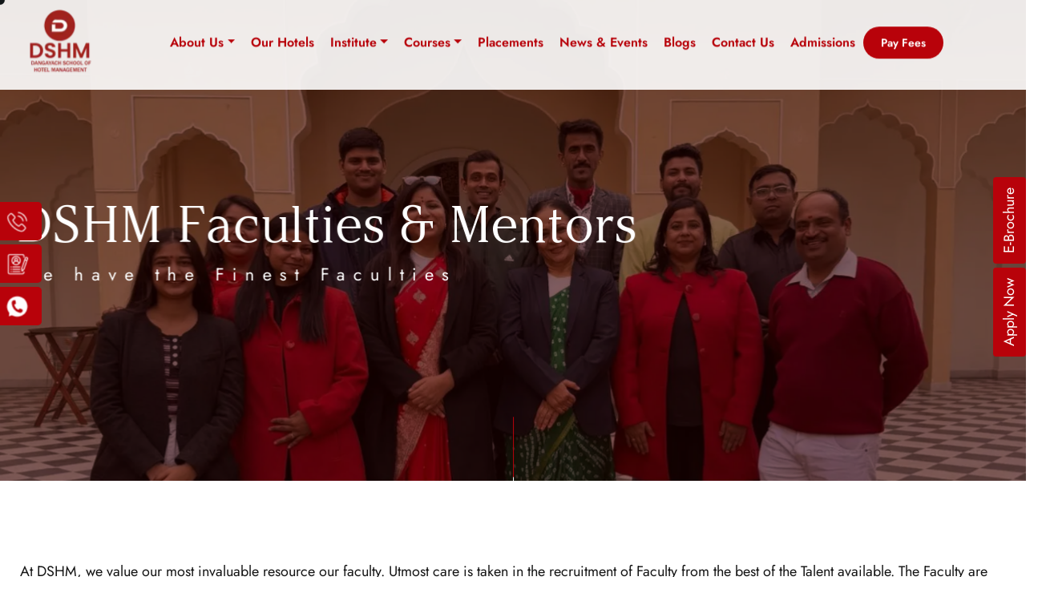

--- FILE ---
content_type: text/html;charset=UTF-8
request_url: https://www.dshmjaipur.com/Teaching-Faculties.html
body_size: 13629
content:
<!doctype html>
<html lang="en">

<head>
    <meta charset="utf-8">
    <meta name="viewport" content="width=device-width, initial-scale=1, shrink-to-fit=no">
    <meta name="theme-color" content="#B8020A" />
    <title>Faculties & Mentors DSHM Jaipur | Best Hotel Management College in India</title>
    <meta name="author" content="">
    <meta name="description"
        content="Learn about DSHM College, where passion meets education in the world of hospitality. Discover our mission, vision and values.">
    <meta name="keywords"
        content="hotel management colleges in jaipur, hotel management colleges in jaipur rajasthan, best hotel management colleges in jaipur, hotel management colleges in rajasthan, best hotel management colleges in rajasthan">

    <!-- SOCIAL MEDIA META -->
    <meta property="og:description"
        content="Learn about DSHM College, where passion meets education in the world of hospitality. Discover our mission, vision and values.">
    <meta property="og:image" content="https://www.dshmjaipur.com/ico/DHSM_OG-banner.webp">
    <meta property="og:site_name" content="DSHM Jaipur">
    <meta property="og:title" content="About DSHM Jaipur | Best Hotel Management College in India">
    <meta property="og:type" content="website">
    <meta property="og:url" content="https://www.dshmjaipur.com/">
    <link rel="canonical" href="https://www.dshmjaipur.com/teaching-faculties.html">

    <!-- TWITTER META -->
    <meta name="twitter:card" content="summary">
    <meta name="twitter:site" content="https://www.dshmjaipur.com/">
    <meta name="twitter:creator" content="">
    <meta name="twitter:title" content="About DSHM Jaipur | Best Hotel Management College in India">
    <meta name="twitter:description"
        content="Learn about DSHM College, where passion meets education in the world of hospitality. Discover our mission, vision and values.">
    <meta name="twitter:image" content="https://www.dshmjaipur.com/ico/DHSM_OG-banner.webp">

    <!-- FAVICON FILES -->
    <link href="/ico/apple-touch-icon-144-precomposed.png" rel="apple-touch-icon" sizes="144x144">
    <link href="/ico/apple-touch-icon-114-precomposed.png" rel="apple-touch-icon" sizes="114x114">
    <link href="/ico/apple-touch-icon-72-precomposed.png" rel="apple-touch-icon" sizes="72x72">
    <link href="/ico/apple-touch-icon-57-precomposed.png" rel="apple-touch-icon">
    <link href="/ico/favicon.png" rel="shortcut icon">

    <!-- FONTS FILES -->
    
    
    <style type="text/css">@font-face {font-family:Jost;font-style:normal;font-weight:400;src:url(/cf-fonts/v/jost/5.0.16/latin-ext/wght/normal.woff2);unicode-range:U+0100-02AF,U+0304,U+0308,U+0329,U+1E00-1E9F,U+1EF2-1EFF,U+2020,U+20A0-20AB,U+20AD-20CF,U+2113,U+2C60-2C7F,U+A720-A7FF;font-display:swap;}@font-face {font-family:Jost;font-style:normal;font-weight:400;src:url(/cf-fonts/v/jost/5.0.16/cyrillic/wght/normal.woff2);unicode-range:U+0301,U+0400-045F,U+0490-0491,U+04B0-04B1,U+2116;font-display:swap;}@font-face {font-family:Jost;font-style:normal;font-weight:400;src:url(/cf-fonts/v/jost/5.0.16/latin/wght/normal.woff2);unicode-range:U+0000-00FF,U+0131,U+0152-0153,U+02BB-02BC,U+02C6,U+02DA,U+02DC,U+0304,U+0308,U+0329,U+2000-206F,U+2074,U+20AC,U+2122,U+2191,U+2193,U+2212,U+2215,U+FEFF,U+FFFD;font-display:swap;}@font-face {font-family:Jost;font-style:normal;font-weight:600;src:url(/cf-fonts/v/jost/5.0.16/latin/wght/normal.woff2);unicode-range:U+0000-00FF,U+0131,U+0152-0153,U+02BB-02BC,U+02C6,U+02DA,U+02DC,U+0304,U+0308,U+0329,U+2000-206F,U+2074,U+20AC,U+2122,U+2191,U+2193,U+2212,U+2215,U+FEFF,U+FFFD;font-display:swap;}@font-face {font-family:Jost;font-style:normal;font-weight:600;src:url(/cf-fonts/v/jost/5.0.16/latin-ext/wght/normal.woff2);unicode-range:U+0100-02AF,U+0304,U+0308,U+0329,U+1E00-1E9F,U+1EF2-1EFF,U+2020,U+20A0-20AB,U+20AD-20CF,U+2113,U+2C60-2C7F,U+A720-A7FF;font-display:swap;}@font-face {font-family:Jost;font-style:normal;font-weight:600;src:url(/cf-fonts/v/jost/5.0.16/cyrillic/wght/normal.woff2);unicode-range:U+0301,U+0400-045F,U+0490-0491,U+04B0-04B1,U+2116;font-display:swap;}@font-face {font-family:Jost;font-style:normal;font-weight:800;src:url(/cf-fonts/v/jost/5.0.16/latin/wght/normal.woff2);unicode-range:U+0000-00FF,U+0131,U+0152-0153,U+02BB-02BC,U+02C6,U+02DA,U+02DC,U+0304,U+0308,U+0329,U+2000-206F,U+2074,U+20AC,U+2122,U+2191,U+2193,U+2212,U+2215,U+FEFF,U+FFFD;font-display:swap;}@font-face {font-family:Jost;font-style:normal;font-weight:800;src:url(/cf-fonts/v/jost/5.0.16/cyrillic/wght/normal.woff2);unicode-range:U+0301,U+0400-045F,U+0490-0491,U+04B0-04B1,U+2116;font-display:swap;}@font-face {font-family:Jost;font-style:normal;font-weight:800;src:url(/cf-fonts/v/jost/5.0.16/latin-ext/wght/normal.woff2);unicode-range:U+0100-02AF,U+0304,U+0308,U+0329,U+1E00-1E9F,U+1EF2-1EFF,U+2020,U+20A0-20AB,U+20AD-20CF,U+2113,U+2C60-2C7F,U+A720-A7FF;font-display:swap;}</style>

    <!-- CSS FILES -->
    <link rel="stylesheet" href="assets/css/bootstrap.min.css">
    <link rel="stylesheet" href="assets/css/style.min.css">
    <link rel="stylesheet" href="assets/css/swiper.min.css">
    <link rel="stylesheet" href="assets/css/fancybox.min.css">
    <link rel="stylesheet" href="assets/css/lineicons.min.css">
    <!-- Google tag (gtag.js) -->
    <script defer src="https://www.googletagmanager.com/gtag/js?id=G-KXHQLTY7QL"></script>
    <script>
        window.dataLayer = window.dataLayer || [];
        function gtag() { dataLayer.push(arguments); }
        gtag('js', new Date());

        gtag('config', 'G-KXHQLTY7QL');
    </script>
    <!-- Organization Schema -->
    <script type="application/ld+json">
    {
      "@context": "https://schema.org",
      "@type": "CollegeOrUniversity",
      "name": "Dangayach School of Hotel Management",
      "alternateName": "DSHM Jaipur",
      "url": "https://www.dshmjaipur.com/",
      "logo": "https://www.dshmjaipur.com/assets/images/logo.webp",
      "contactPoint": {
        "@type": "ContactPoint",
        "telephone": "097993 93592",
        "contactType": "customer service",
        "areaServed": "IN",
        "availableLanguage": ["en","Hindi"]
      },
      "sameAs": [
        "https://www.facebook.com/DSHMJaipur/",
        "https://www.instagram.com/dshmjaipur/",
        "https://www.youtube.com/@dangayachschoolofhotelmana6322"
      ]
    }
  </script>
    <!-- Local Schema -->
    <script type="application/ld+json">
      {
        "@context": "https://schema.org",
        "@type": "LocalBusiness",
        "name": "Dangayach School of Hotel Management",
        "image": "https://www.dshmjaipur.com/assets/images/logo.webp",
        "@id": "",
        "url": "https://www.dshmjaipur.com/",
        "telephone": "097993 93592",
        "address": {
          "@type": "PostalAddress",
          "streetAddress": "Front Building, Hotel Marriott, Ashram Marg, near Jawahar Circle, Jai Jawan-2, Choti Chopad, Chandrakala Colony, Durgapura",
          "addressLocality": "Jaipur",
          "postalCode": "302015",
          "addressCountry": "IN"
        },
        "geo": {
          "@type": "GeoCoordinates",
          "latitude": 26.842867,
          "longitude": 75.796074
        },
        "openingHoursSpecification": {
          "@type": "OpeningHoursSpecification",
          "dayOfWeek": [
            "Monday",
            "Tuesday",
            "Wednesday",
            "Thursday",
            "Friday",
            "Saturday"
          ],
          "opens": "09:00",
          "closes": "17:30"
        } 
      }
  </script>
</head>

<body>
    <div class="cursor js-cursor"></div>
    <div class="preloader">
        <div class="loadbar"></div>
        <!-- end loadbar -->
        <figure> <span>LOADING DSHM</span> <img loading="lazy" width="100" height="100"
                src="assets/images/preloader.webp" alt="hotel management colleges in jaipur">
        </figure>
    </div>
    <!-- end preloader -->
    <div class="page-transition">
        <div class="layer"></div>
        <!-- end layer -->
    </div>
    <!-- end page-transition -->
    <div class="contact-sidebox">
        <div class="hover-box" style="top: calc(35%)">
            <div class="contact-button">
                <span><a href="tel:+919799393592">Call Now</a>
                </span><img loading="lazy" width="100" height="100" src="assets/images/icons/phone.webp" alt="Call Now">
            </div>
        </div>
        <div class="hover-box" style="top: calc(35% + 53px)">
            <div class="contact-button" style="top: calc(35% + 53px)">
                <span><a href="https://payfee.dshmjaipur.com/application/">Apply now</a>
                </span><img loading="lazy" width="100" height="100" src="assets/images/icons/apply.webp"
                    alt="Apply Now">
            </div>
        </div>
        <div class="hover-box" style="top: calc(35% + 106px)">
            <div class="contact-button" style="top: calc(35% + 106px)">
                <span><a href="https://api.whatsapp.com/send?phone=+919799393592&text=I%20would%20Like%20to%20know%20more%20about%20your%20courses"
                        aria-label="DSHM Whatsapp">WhatsApp</a>
                </span><img loading="lazy" width="100" height="100" src="assets/images/icons/whatsapp.webp"
                    alt="WhatsApp">
            </div>
        </div>
    </div>
    <div class="position-fixed"
        style="right: 0%;top: 25%; z-index: 1; transform-origin: bottom right; transform: rotate(270deg);">
        <!-- <button type="button" class="btn apply-btn" data-toggle="modal" data-target="#applyNow">Apply Now</button> -->
        <a href="https://payfee.dshmjaipur.com/application/" class="btn apply-btn">Apply Now</a>
        <a href="/brochure.html" class="btn apply-btn">E-Brochure</a>
    </div>
    <div class="modal fade" id="applyNow" tabindex="-1" aria-labelledby="applyNowLabel" aria-hidden="true">
        <div class="modal-dialog modal-dialog-centered">
            <div class="modal-content">
                <div class="modal-header">
                    <span class="modal-title text-center" id="applyNowLabel" style="width: 95%;">Apply Now</span>
                    <button type="button" class="close" data-dismiss="modal" aria-label="Close">
                        <span aria-hidden="true">&times;</span>
                    </button>
                </div>
                <div class="modal-body">
                    <div class="row mb-3">
                        <div class="col">
                            <img loading="lazy" width="399" height="133" src="/assets/images/admisssion-banner.webp"
                                alt="DSHM Admissions Open" class="w-100">
                        </div>
                    </div>
                    <form method="post" role="form" id="pop-form" action="pop-form.php">
                        <div class="form-group">
                            <input type="text" name="name" required="" class="form-control" id="name"
                                placeholder="Full Name*">
                        </div>
                        <div class="form-group">
                            <input type="email" class="form-control" required="" name="email" id="email"
                                placeholder="Email*">
                        </div>
                        <div class="form-group">
                            <input type="tel" class="form-control" required="" name="phone" id="phone"
                                placeholder="Phone Number*" minlength="10" title="Enter valid number">
                        </div>
                        <div class="form-row">
                            <div class="form-group col-md-6">
                                <select class="form-control state-select" required="" name="state" id="state">
                                    <option selected disabled>Select State</option>
                                    <option value="Andaman and Nicobar Islands">Andaman and Nicobar Islands</option>
                                    <option value="Andhra Pradesh">Andhra Pradesh</option>
                                    <option value="Arunachal Pradesh">Arunachal Pradesh</option>
                                    <option value="Assam">Assam</option>
                                    <option value="Bihar">Bihar</option>
                                    <option value="Chandigarh">Chandigarh</option>
                                    <option value="Chhattisgarh">Chhattisgarh</option>
                                    <option value="Dadra and Nagar Haveli and Daman and Diu">Dadra and Nagar Haveli and
                                        Daman and Diu
                                    </option>
                                    <option value="Delhi">Delhi</option>
                                    <option value="Goa">Goa</option>
                                    <option value="Gujarat">Gujarat</option>
                                    <option value="Haryana">Haryana</option>
                                    <option value="Himachal Pradesh">Himachal Pradesh</option>
                                    <option value="Jammu and Kashmir">Jammu and Kashmir</option>
                                    <option value="Jharkhand">Jharkhand</option>
                                    <option value="Karnataka">Karnataka</option>
                                    <option value="Kerala">Kerala</option>
                                    <option value="Ladakh">Ladakh</option>
                                    <option value="Lakshadweep">Lakshadweep</option>
                                    <option value="Madhya Pradesh">Madhya Pradesh</option>
                                    <option value="Maharashtra">Maharashtra</option>
                                    <option value="Manipur">Manipur</option>
                                    <option value="Meghalaya">Meghalaya</option>
                                    <option value="Mizoram">Mizoram</option>
                                    <option value="Nagaland">Nagaland</option>
                                    <option value="Odisha">Odisha</option>
                                    <option value="Puducherry">Puducherry</option>
                                    <option value="Punjab">Punjab</option>
                                    <option value="Rajasthan">Rajasthan</option>
                                    <option value="Sikkim">Sikkim</option>
                                    <option value="Tamil Nadu">Tamil Nadu</option>
                                    <option value="Telangana">Telangana</option>
                                    <option value="Tripura">Tripura</option>
                                    <option value="Uttar Pradesh">Uttar Pradesh</option>
                                    <option value="Uttarakhand">Uttarakhand</option>
                                    <option value="West Bengal">West Bengal</option>
                                </select>
                            </div>
                            <div class="form-group col-md-6">
                                <select class="form-control city-select" required="" name="city" id="city">
                                    <option selected disabled>Select City</option>
                                </select>
                            </div>
                        </div>
                        <div class="form-group">
                            <select id="inputcourse" name="inputcourse" class="form-control">
                                <option selected="" disabled>Select Course</option>
                                <option>B.Voc / Bachelor In &amp; Hotel Management</option>
                                <option>BSc in Hospitality and Hotel Administration</option>
                                <option>MBA in Hotel Management</option>
                                <option>Diploma in Hospitality &amp; Hotel Management</option>
                                <option> Diploma in Food Production</option>
                                <option>Diploma in Food &amp; Beverage Production</option>
                                <option>Diploma in Front Office</option>
                                <option>Diploma in House Keeping </option>
                                <option>Certificate in Bakery and Confectionery Course </option>
                            </select>
                        </div>
                        <!-- <div class="form-group">
              <textarea class="form-control" required="" id="message" rows="3" name="message"
                placeholder="Message"></textarea>
            </div> -->
                        <div class="form-group">
                            <input type="submit" name="submit" value="Submit" class="btn btn-block">
                        </div>
                    </form>
                </div>
            </div>
        </div>
    </div>
    <main id="main">

        <nav class="hamburger-navigation">
            <div class="layer"></div>
            <!-- end layer -->
            <div class="container">
                <ul class="nav-menu mobile-menu">

                    <li class="nav-item dropdown">
                        <a class="dropdown-toggle" data-toggle="dropdown" href="#" role="button" aria-haspopup="true"
                            aria-expanded="false">About Us</a>
                        <div class="dropdown-menu">
                            <a class="dropdown-item" href="/overview.html">Overview</a>
                            <a class="dropdown-item" href="/leadership.html">Leadership</a>
                            <a class="dropdown-item" href="/affiliations.html">Affiliations & Accrediations</a>
                            <a class="dropdown-item" href="/mou.html">MoUs</a>
                        </div>
                    </li>
                    <li><a href="/ourhotels.html">Our Hotels</a></li>
                    <li class="nav-item dropdown">
                        <a class="dropdown-toggle" data-toggle="dropdown" href="#" role="button" aria-haspopup="true"
                            aria-expanded="false">Institute</a>
                        <div class="dropdown-menu">
                            <a class="dropdown-item" href="/institute.html">DSHM Campus</a>
                            <a class="dropdown-item" href="/teaching-faculties.html">Faculties & Mentors</a>
                            <a class="dropdown-item" href="/studentcorner.html">Testimonials</a>

                        </div>
                    </li>
                    <li class="nav-item dropdown">
                        <a class="dropdown-toggle" data-toggle="dropdown" href="#" role="button" aria-haspopup="true"
                            aria-expanded="false">Courses</a>
                        <div class="dropdown-menu">
                            <a class="dropdown-item" href="/diploma.html">Diploma</a>

                            <a class="dropdown-item" href="/graduation-in-hotel-management.html">Graduation</a>
                            <a class="dropdown-item" href="/mba-in-hotel-management.html">MBA</a>
                            <a class="dropdown-item"
                                href="/certification-course-in-bakery-and-confectionery.html">Certification</a>
                        </div>
                    </li>
                    <li><a href="/placement.html">Placements</a></li>
                    <li><a href="/events-activities.html">News & Events</a></li>
                    <li><a href="/blogs">Blogs</a></li>
                    <li><a href="/contact-us.html">Contact Us</a></li>
                    <li><a href="/admissions.html">Admissions</a></li>
                </ul>
                <div class="info-box"> <span>Follow us on Social Media</span>
                    <ul class="nav-social">
                        <li><a href="https://www.facebook.com/dshmjaipur/" aria-label="DSHM Facebook"><i
                                    class="lni lni-facebook-filled"></i></a>
                        </li>
                        <li><a href="https://api.whatsapp.com/send?phone=+919799393592&text=I%20would%20Like%20to%20know%20more%20about%20your%20courses"
                                aria-label="DSHM Whatsapp"><i class="lni lni-whatsapp"></i></a></li>
                        <li><a href="https://www.instagram.com/dshmjaipur/" aria-label="DSHM Instagram"><i
                                    class="lni lni-instagram"></i></a></li>
                        <li><a href="https://www.youtube.com/@dangayachschoolofhotelmana6322"
                                aria-label="DSHM Youtube"><i class="lni lni-youtube"></i></a>
                        </li>
                    </ul>
                </div>
                <!-- end info-box -->
            </div>
            <!-- end container -->
        </nav>
        <!-- end hamburger-navigation -->
        <nav class="navbar">
            <div class="container">
                <div class="logo">
                    <a href="/"><img loading="lazy" width="200" height="200" src="assets/images/logo.webp"
                            alt="DSHM Jaipur Logo"></a>
                </div>
                <!-- end logo -->
                <!-- end navbar-text -->
                <div class="site-menu">
                    <ul>

                        <li class="nav-item dropdown">
                            <a class="dropdown-toggle" data-toggle="dropdown" href="#" role="button"
                                aria-haspopup="true" aria-expanded="false">About Us</a>
                            <div class="dropdown-menu">
                                <a class="dropdown-item" href="/overview.html">Overview</a>
                                <a class="dropdown-item" href="/leadership.html">Leadership</a>
                                <a class="dropdown-item" href="/affiliations.html">Affiliations & Accrediations</a>
                                <a class="dropdown-item" href="/mou.html">MoUs</a>
                            </div>
                        </li>
                        <li><a href="/ourhotels.html">Our Hotels</a></li>
                        <li class="nav-item dropdown">
                            <a class="dropdown-toggle" data-toggle="dropdown" href="#" role="button"
                                aria-haspopup="true" aria-expanded="false">Institute</a>
                            <div class="dropdown-menu">
                                <a class="dropdown-item" href="/institute.html">DSHM Campus</a>
                                <a class="dropdown-item" href="/teaching-faculties.html">Faculties & Mentors</a>
                                <a class="dropdown-item" href="/studentcorner.html">Testimonials</a>

                            </div>
                        </li>
                        <li class="nav-item dropdown">
                            <a class="dropdown-toggle" data-toggle="dropdown" href="#" role="button"
                                aria-haspopup="true" aria-expanded="false">Courses</a>
                            <div class="dropdown-menu">
                                <a class="dropdown-item" href="/diploma.html">Diploma</a>

                                <a class="dropdown-item" href="/graduation-in-hotel-management.html">Graduation</a>
                                <a class="dropdown-item" href="/mba-in-hotel-management.html">MBA</a>
                                <a class="dropdown-item"
                                    href="/certification-course-in-bakery-and-confectionery.html">Certification</a>
                            </div>
                        </li>
                        <li><a href="/placement.html">Placements</a></li>
                        <li><a href="/events-activities.html">News & Events</a></li>
                        <li><a href="/blogs">Blogs</a></li>
                        <li><a href="/contact-us.html">Contact Us</a></li>
                        <li><a href="/admissions.html">Admissions</a></li>
                        <a href="https://payfee.dshmjaipur.com/" class="custom-button pay-fee">Pay Fees</a>
                    </ul>
                </div>
                <!-- end site-menu -->
                <div class="hamburger-menu">
                    <button class="menu" aria-label="Hamburger">
                        <svg width="45" height="45" viewBox="0 0 100 100">
                            <path class="line line1"
                                d="M 20,29.000046 H 80.000231 C 80.000231,29.000046 94.498839,28.817352 94.532987,66.711331 94.543142,77.980673 90.966081,81.670246 85.259173,81.668997 79.552261,81.667751 75.000211,74.999942 75.000211,74.999942 L 25.000021,25.000058" />
                            <path class="line line2" d="M 20,50 H 80" />
                            <path class="line line3"
                                d="M 20,70.999954 H 80.000231 C 80.000231,70.999954 94.498839,71.182648 94.532987,33.288669 94.543142,22.019327 90.966081,18.329754 85.259173,18.331003 79.552261,18.332249 75.000211,25.000058 75.000211,25.000058 L 25.000021,74.999942" />
                        </svg>
                    </button>
                </div>
                <!-- end hamburger-menu -->
            </div>
            <!-- end container -->
        </nav>
        <!-- end navbar -->
        <header class="page-header" data-background="/assets/images/header/faculty-new.webp">
            <div class="container">
                <h1>DSHM Faculties & Mentors</h1>
                <p>We have the Finest Faculties </p>
            </div>
            <!-- end container -->
            <div class="scroll-down"></div>
            <!-- end scroll-down -->
        </header>
        <style>
            .read-more-content {
                display: none;
            }
        </style>
        <section class="content-section no-bottom-spacing">
            <div class="container">
                <div class="row">
                    <div class="col-12">
                        <p>At DSHM, we value our most invaluable resource our faculty. Utmost care is taken in the
                            recruitment of Faculty from the best of the Talent available. The Faculty are not just
                            Academically Qualified to teach but they also enrich the knowledge, enhance the skills of
                            the students & generate an enthusiasm for learning.</p>
                    </div>
                </div>
            </div>
        </section>
        <div class="w-100 spacing-50"></div>
        <section class="content-section no-top-spacing">
            <div class="container">
                <div class="row justify-content-center">
                    <div class="col-md-9 mb-5">
                        <div class="card h-100">
                            <div class="row no-gutters h-100">
                                <div class="col-md-4">
                                    <img loading="lazy" src="assets/images/team/jyoti.webp" class="card-img"
                                        alt="hotel management colleges in jaipur">
                                </div>
                                <div class="col-md-8">
                                    <div class="card-body">
                                        <h2 class="card-title">Dr. Jyoti Arora,</h2>
                                        <span class="text-theme">Principal &
                                            HOD Accommodation and Operation</span>
                                        <p class="card-text text-justify pt-3">Dr. Jyoti Arora is working as the
                                            Principal at
                                            Dangayach School of Hotel Management, Jaipur. She has served at
                                            administrative positions at various prestigious educational organizations
                                            within Jaipur. Her tenure in the industry also includes her experience in
                                            the operational side of the corporate sector in big firms like Fortis, The
                                            Fern and Radisson Blu. Mrs. Arora holds Bachelor's degree in Hospitality
                                            and
                                            as well as and Masters in Business Administration and pursuing PhD In
                                            Hospitality & her specialization in Room Division. Her 15 years of
                                            thriving
                                            experience consist of handling diverse realms of educational
                                            organizations
                                            like admission, training and placement, career counselling, curriculum
                                            planner and what not, which makes her apt for being the perfect guide
                                            for a
                                            student's multidirectional growth
                                        </p>
                                    </div>
                                </div>
                            </div>
                        </div>
                    </div>
                </div>
                <div class="row mb-4">
                    <!-- <div class="col-md-6 mb-5">
                        <div class="card h-100">
                            <div class="row no-gutters h-100">
                                <div class="col-md-4">
                                    <img loading="lazy" src="assets/images/team/princy.webp" class="card-img"
                                        alt="hotel management colleges in jaipur">
                                </div>
                                <div class="col-md-8">
                                    <div class="card-body">
                                        <h2 class="card-title h5">Mrs. Princy Rajan, <span class="text-theme">Academic
                                                Head</span></h2>
                                        <p class="card-text text-justify">Ms. Princy rajan is currently working as
                                            Academic Head and
                                            the Training and Placement Head and HOD of Food and Beverage service.
                                            She
                                            has Four years of experience
                                            in the hotel operations business, including Taj
                                            and ITC, with a Bachelor's
                                            <span class="read-more-content">
                                                degree in Hotel Management and a Master's Degree in Travel and Tourism.
                                                And 8 years of academic experience with a focus on front office,
                                                accommodations, and food and beverage service. Her areas of
                                                specialisation include alcoholic Beverages and food & beverage
                                                operations. She has a good Knowledge of creating guest lectures and
                                                workshops for non-teaching personnel and students.
                                                Arranging student placement and training with hotels and the hospitality
                                                sector. Educating and nurturing students in accordance with market
                                                demands. Certified master trainer conducted two TOT (Train the trainer)
                                                program for govt teachers and Industrialist in the field of hospitality
                                                and food processing.</span>
                                            <a href="#" class="read-more-trigger text-theme">...Read More</a>
                                        </p>
                                    </div>
                                </div>
                            </div>
                        </div>
                    </div> -->
                    
                    <div class="col-md-6 mb-5">
                        <div class="card h-100">
                            <div class="row no-gutters h-100">
                                <div class="col-md-4">
                                    <img loading="lazy" src="assets/images/team/Heena.webp" class="card-img"
                                        alt="hotel management colleges in jaipur">
                                </div>
                                <div class="col-md-8">
                                    <div class="card-body">
                                        <h2 class="card-title h5">Ms. Heena Bhagia,  <br><span class="text-theme">Faculty Food
                                                Production</span></h2>
                                        <p class="card-text text-justify">CHEF HEENA BHAGIA , the owner and operator of the SOUL FOOD KITCHEN(Cloud Kitchen) situated in Ajmer(Rajasthan)

She started her Cloud Kitchen before 2 years in Ajmer.
By profession SHE is an IT  Engineer
 
                                            <span class="read-more-content"> graduated from Arya College of engineering and IT, Jaipur. Then She did Craftsmanship Course in Food Production from IHM Pusa, Delhi where she got All India Rank 1 in 2016-17 Batch.
												She did her Industrial Training from Hyatt Regency, Delhi. Then she did job as chef in Radisson Jaipur City Centre, Jaipur. 
After exposure of Hotel Industry she decided to open her Cloud Kitchen. 

Then she moved in education industry.
Currently she is working with DSHM JAIPUR </span><a href="#"
                                                class="read-more-trigger text-theme">...Read More</a>
                                        </p>
                                    </div>
                                </div>
                            </div>
                        </div>
                    </div>
                    <div class="col-md-6 mb-5">
                        <div class="card h-100">
                            <div class="row no-gutters h-100">
                                <div class="col-md-4">
                                    <img loading="lazy" src="assets/images/team/shubham-arora-new.webp" class="card-img"
                                        alt="hotel management colleges in jaipur">
                                </div>
                                <div class="col-md-8">
                                    <div class="card-body">
                                        <h2 class="card-title h5">Shubham Arora, <br> <span class="text-theme">Sr.
                                                Academic
                                                Counsellor </span></h2>
                                        <p class="card-text text-justify">He is a Graduate in Hotel management and
                                            Done his masters in Sales and Marketing. He has a work experienceof 5 years
                                            in different sectors of hospitality and Finance. Also teach them sales and
                                            marketing that help them to know
                                            <span class="read-more-content"> how to research and develop marketing
                                                opportunities and planning and implementing new sales for there business
                                                plans and His experinced hand hold on Student counseling led many
                                                student to
                                                get a better career opportunities.
                                                This role helps me keep in touch with them
                                                and guide them in issues regarding admissions.</span>
                                            <a href="#" class="read-more-trigger text-theme">...Read More</a>
                                        </p>
                                    </div>
                                </div>
                            </div>
                        </div>
                    </div>
                    <div class="col-md-6 mb-5">
                        <div class="card h-100">
                            <div class="row no-gutters h-100">
                                <div class="col-md-4">
                                    <img loading="lazy" src="assets/images/team/Mrs. Ankita somaani jain.jpg" class="card-img"
                                        alt="hotel management colleges in jaipur">
                                </div>
                                <div class="col-md-8">
                                    <div class="card-body">
                                        <h2 class="card-title h5">Ankita Somaani Jain, <br> <span class="text-theme">Personality Development Coach.</span></h2>
                                        <p class="card-text text-justify">Ankita Somaani Jain is a transformative life coach and spiritual master with over 20 years of experience in soft skills, drama, and communication training. Known for her unique approach that blends 11 spiritual mediums, she has worked with learners from toddlers to college students, specializing in voice projection and effective communication.
											<span class="read-more-content"> At DSHM College, she conducts Personality Development sessions that inspire students to build character, embrace the teachings of the Bhagavad Gita, and connect with their inner selves for personal and professional growth. Her dynamic and holistic methods make her a valued mentor for young minds seeking meaningful transformation.</span>
                                            <a href="#" class="read-more-trigger text-theme">...Read More</a>
                                        </p>
                                    </div>
                                </div>
                            </div>
                        </div>
                    </div>

                    <div class="col-md-6 mb-5">
                        <div class="card h-100">
                            <div class="row no-gutters h-100">
                                <div class="col-md-4">
                                    <img loading="lazy" src="assets/images/team/harshit-sharma.webp" class="card-img img-fluid"
                                        alt="hotel management colleges in jaipur">
                                </div>
                                <div class="col-md-8">
                                    <div class="card-body">
                                        <h2 class="card-title h5">Harshit sharma,  <br><span class="text-theme">Exam Coordinator & Housekeeping Faculty</span></h2>
                                        <p class="card-text text-justify">Dedicated and results-driven Hotelier with a passion for delivering exceptional guest experiences and maintaining operational excellence. 
Qualified with nearly 14 years (9 Years Hospitality Industry and 5 Years Academics) of rich experience Proven expertise in Room Division management and team leadership. 

                                            <span class="read-more-content">Strong interpersonal skills and a collaborative approach to building and motivating high-performing teams. Committed to upholding the highest standards of quality, cleanliness. 
Looking to contribute extensive industry knowledge and leadership abilities to a dynamic and reputable hospitality establishment.</span>
                                            <a href="#" class="read-more-trigger text-theme">...Read More</a>
                                        </p>
                                    </div>
                                </div>
                            </div>
                        </div>
                    </div>
                    <div class="col-md-6 mb-5">
                        <div class="card h-100">
                            <div class="row no-gutters h-100">
                                <div class="col-md-4">
                                    <img loading="lazy" src="assets/images/team/khushboo.webp"
                                        class="card-img img-fluid" alt="hotel management colleges in jaipur">
                                </div>
                                <div class="col-md-8">
                                    <div class="card-body">
                                        <h2 class="card-title h5">Khushboo Bulchandani,  <br><span
                                                class="text-theme">Academic
                                                Counsellor</span></h2>
                                        <p class="card-text text-justify">Meet Khushboo Bulchandani, an invaluable member of the Dangayach School of Hotel Management team, serving as Academic Counselor.Armed with a degree in Hotel Management and an MBA in HR and Marketing, Khushboo boasts
                                            <span class="read-more-content"> a rich tapestry of experience. Her professional journey spans esteemed establishments such as Crown Plaza, an IHG Hotel, Hilton, and Westin by Marriott in Pune. Additionally, her background includes ventures into the event industry, adding a dynamic layer to her expertise. With a passion for both education and practical application, Khushboo is dedicated to shaping the future of hospitality professionals through mentorship and exemplary instruction.
                                            </span>
                                            <a href="#" class="read-more-trigger text-theme">...Read More</a>
                                        </p>
                                    </div>
                                </div>
                            </div>
                        </div>
                    </div>
                    <div class="col-md-6 mb-5">
                        <div class="card h-100">
                            <div class="row no-gutters h-100">
                                <div class="col-md-4">
                                    <img loading="lazy" src="assets/images/team/kashish.webp" class="card-img"
                                        alt="hotel management colleges in jaipur">
                                </div>
                                <div class="col-md-8">
                                    <div class="card-body">
                                        <h2 class="card-title h5">Ms. Kashish Irfan, <br> <span class="text-theme">French
                                                Faculty</span></h2>
                                        <p class="card-text text-justify">Kashish Irfan, B1 certification in french
                                            language, MA
                                            french from Rajasthan University, dedicated educator with a diverse
                                            background in teaching french. Taught students from school level to
                                            professional courses.
                                            Committed to create a supportive and
                                            inclusive
                                            learning enviornment for students.
                                        </p>
                                    </div>
                                </div>
                            </div>
                        </div>
                    </div>
                    <div class="col-md-6 mb-5">
                        <div class="card h-100">
                            <div class="row no-gutters h-100">
                                <div class="col-md-4">
                                    <img loading="lazy" src="assets/images/team/Khushboo nihalani.jpg" class="card-img"
                                        alt="hotel management colleges in jaipur">
                                </div>
                                <div class="col-md-8">
                                    <div class="card-body">
                                        <h2 class="card-title h5">Khushboo Nihalani, <br><span class="text-theme">Event Coordinator & Faculty – DSHM</span></h2>
                                        <p class="card-text text-justify">Khushboo Nihalani is a passionate hospitality professional committed to inspiring the next generation of hotel management leaders. As an Event Coordinator, she brings creativity and precision to planning and executing college events, workshops, and industry interactions. 

                                            <span class="read-more-content"> In her role as a Faculty Member, she combines academic excellence with real-world insights to deliver engaging and practical learning experiences. With a strong focus on student development and industry relevance, Khushboo plays a vital role in shaping a dynamic and enriching environment at DSHM</span>
                                            <a href="#" class="read-more-trigger text-theme">...Read More</a>
                                        </p>
                                    </div>
                                </div>
                            </div>
                        </div>
                    </div>

                    <div class="col-md-6 mb-5">
                        <div class="card h-100">
                            <div class="row no-gutters h-100">
                                <div class="col-md-4">
                                    <img loading="lazy" src="assets/images/team/Abhay_kumar.jpg" class="card-img"
                                        alt="hotel management colleges in jaipur">
                                </div>
                                <div class="col-md-8">
                                    <div class="card-body">
                                        <h2 class="card-title h5">Mr. Abhay Kumar, <br><span class="text-theme">Faculty Food and Beverage Service</span></h2>
                                        <p class="card-text text-justify">Mr. Abhay Kumar brings over 16 years of extensive experience in the hospitality industry, specializing in Food & Beverage operations, training, and team management. He has worked with prestigious properties such as Amanbagh Resort, The Claridges New Delhi, Chokhi Dhani Jaisalmer, and HRH Hotels, holding leadership roles from Restaurant Manager to Operations Manager. 

                                            <span class="read-more-content"> Known for his expertise in service excellence, guest experience, and industry-standard training, he has also contributed to hospitality education as an F&B Trainer, designing syllabi and conducting practical sessions for degree and diploma students. Passionate about nurturing talent, Mr. Kumar blends his operational acumen with a deep commitment to student growth, preparing them for the dynamic world of hospitality. At DSHM, he serves as Faculty – Food & Beverage, inspiring the next generation of hospitality professionals with his rich industry knowledge and real-world insights.</span>
                                            <a href="#" class="read-more-trigger text-theme">...Read More</a>
                                        </p>
                                    </div>
                                </div>
                            </div>
                        </div>
                    </div>
                    <!--<div class="col-md-6 mb-5">-->
                    <!--    <div class="card h-100">-->
                    <!--        <div class="row no-gutters h-100">-->
                    <!--            <div class="col-md-4">-->
                    <!--                <img loading="lazy" src="assets/images/team/Neena-Sharma.webp" class="card-img"-->
                    <!--                    alt="hotel management colleges in jaipur">-->
                    <!--            </div>-->
                    <!--            <div class="col-md-8">-->
                    <!--                <div class="card-body">-->
                    <!--                    <h2 class="card-title h5">Neena Sharma,  <br><span class="text-theme">Life skill-->
                    <!--                            coach</span></h2>-->
                    <!--                    <p class="card-text text-justify">A seasoned life skills coach with a robust-->
                    <!--                        academic background in Engineering and an MBA. Over the past 25 years,she-->
                    <!--                        has cultivated a diverse and dynamic career across the education,-->
                    <!--                        finance, and hospitality sectors.Her extensive experience spans various-->
                    <!--                        <span class="read-more-content">-->
                    <!--                            roles in sales, counselling, and training, equipping her with a unique-->
                    <!--                            blend of technical expertise, business acumen, and interpersonal skills.-->
                    <!--                            She emphasises on 3 Ds’ that can transform one's life, vis-à-vis-->
                    <!--                            Determination, Dedication, and Devotion “.</span>-->
                    <!--                        <a href="#" class="read-more-trigger text-theme">...Read More</a>-->
                    <!--                    </p>-->
                    <!--                </div>-->
                    <!--            </div>-->
                    <!--        </div>-->
                    <!--    </div>-->
                    <!--</div>-->
                    
                    <div class="col-md-6 mb-5">
                        <div class="card h-100">
                            <div class="row no-gutters h-100">
                                <div class="col-md-4">
                                    <img loading="lazy" src="assets/images/team/kirti-new.webp" class="card-img"
                                        alt="hotel management colleges in jaipur">
                                </div>
                                <div class="col-md-8">
                                    <div class="card-body">
                                        <h2 class="card-title h5">Kirti Khandelwal,  <br><span class="text-theme">Admin
                                                Associate</span></h2>
                                        <p class="card-text text-justify">In my role as an Administrative Associate, I am entrusted with a diverse array of responsibilities that require meticulous attention to detail and strong organizational skills. I excel in managing administrative tasks such as scheduling meetings, handling correspondence,
                                            <span class="read-more-content"> maintaining records. These responsibilities are complemented by my ability to prioritize tasks effectively and ensure deadlines are met consistently.

Moreover, my BA education has equipped me with a strategic mindset and analytical capabilities that are instrumental in problem-solving and decision-making within the administrative sphere. I am adept at leveraging technology to streamline processes and enhance efficiency, contributing significantly to operational effectiveness.</span>
                                            <a href="#" class="read-more-trigger text-theme">...Read More</a>
                                        </p>
                                    </div>
                                </div>
                            </div>
                        </div>
                    </div>
					<!-- <div class="col-md-6 mb-5">
                        <div class="card h-100">
                            <div class="row no-gutters h-100">
                                <div class="col-md-4">
                                    <img loading="lazy" src="assets/images/team/Divya-Anand.webp" class="card-img"
                                        alt="hotel management colleges in jaipur">
                                </div>
                                <div class="col-md-8">
                                    <div class="card-body">
                                        <h2 class="card-title h5">Ms. Divya Anand,  <br><span class="text-theme">Academic Counsellor</span></h2>
                                        <p class="card-text text-justify">Divya Anand brings over nine years of diverse experience to the Dangyach School of Hotel Management. Her career began at Justdial, where she honed her skills in customer service and communication. She then moved to the Agra Institute of Hotel Management (AIHM),

                                            <span class="read-more-content">  contributing to the development of future hospitality professionals. Most recently, Divya worked with Amazon, further enhancing her expertise in a dynamic business environment. Divya holds dual bachelor's degrees in Commerce (B.Com) and Arts (B.A.), equipping her with a strong foundation in both business principles and effective communication. As an Academic Counselor, she is dedicated to guiding students toward successful careers in the hospitality industry, leveraging her extensive background to provide valuable insights and support.</span>
                                            <a href="#" class="read-more-trigger text-theme">...Read More</a>
                                        </p>
                                    </div>
                                </div>
                            </div>
                        </div>
                    </div> -->
					<div class="col-md-6 mb-5">
                        <div class="card h-100">
                            <div class="row no-gutters h-100">
                                <div class="col-md-4">
                                    <img loading="lazy" src="assets/images/team/Harsh.webp" class="card-img"
                                        alt="hotel management colleges in jaipur">
                                </div>
                                <div class="col-md-8">
                                    <div class="card-body">
                                        <h2 class="card-title h5">Chef Harsh, <br> <span class="text-theme">Food production Faculty</span></h2>
                                        <p class="card-text text-justify">A MASTER OF CULINARY ART has More then 22 years of experience of hotel industry and academics.
He has worked with star category hotels in Jaipur and had achieved the position of the Executive chef.


                                            <span class="read-more-content">  His contribution to the industry is huge. Apart from the benchmark set by him in the industry, he has given a lot to the hospitality education sector as he has been associated with a few hotel management colleges and universities and proved himself a great trainer and educator.</span>
                                            <a href="#" class="read-more-trigger text-theme">...Read More</a>
                                        </p>
                                    </div>
                                </div>
                            </div>
                        </div>
                    </div>
					<div class="col-md-6 mb-5">
                        <div class="card h-100">
                            <div class="row no-gutters h-100">
                                <div class="col-md-4">
                                    <img loading="lazy" src="assets/images/team/Payal verma.jpg" class="card-img"
                                        alt="hotel management colleges in jaipur">
                                </div>
                                <div class="col-md-8">
                                    <div class="card-body">
                                        <h2 class="card-title h5">Ms. Payal Verma, <br> <span class="text-theme"> Faculty Front office</span></h2>
                                        <p class="card-text text-justify">Ms. Payal Verma brings over 5 years of professional experience in aviation, hospitality, and training. A former cabin crew member with IndiGo and an experienced aviation trainer, she excels in communication, student grooming, and career placements across service sectors. Her industry insights and passion for mentoring prepare students to excel in their chosen fields.

                                           
                                            <a href="#" class="read-more-trigger text-theme">...Read More</a>
                                        </p>
                                    </div>
                                </div>
                            </div>
                        </div>
                    </div>
                </div>
            </div>
        </section>
        <section class="content-section no-top-spacing">
            <div class="container">
                <div class="row">
                    <div class="col-md-12 mb-5">
                        <div class="row no-gutters h-100">
                            <div class="col-md-4">
                                    <h1>Industry Experts</h1>
                            </div>
                        </div>
                    </div>
                    <div class="col-md-6 mb-5">
                        <div class="card h-100">
                            <div class="row no-gutters h-100">
                                <div class="col-md-4">
                                    <img loading="lazy" src="assets/images/team/PareshMathur.jpg" class="card-img"
                                        alt="hotel management colleges in jaipur">
                                </div>
                                <div class="col-md-8">
                                    <div class="card-body">
                                        <h2 class="card-title h5">Mr. Paresh Mathur, <br> <span class="text-theme">Front Office Management </span></h2>
                                        <p class="card-text text-justify">With over a decade of hands-on experience in the hospitality industry, Mr. Paresh Mathur currently serves as the Front Office Manager at The Fern, Jaipur. He has previously held key roles such as Senior Duty Manager at Clarks Group of Hotels, and Duty

                                            <span class="read-more-content">Manager at Royal Orchid Hotels, Sarovar Hotels & Resorts, and Lemon Tree Hotels. Known for his deep understanding of guest relations, front office operations, and hotel management systems, Mr. Mathur brings real-time industry insights to the classroom. His sessions are focused on practical training, operational excellence, and professional grooming, preparing students for real-world challenges in the hospitality sector.</span>
                                            <a href="#" class="read-more-trigger text-theme">...Read More</a>
                                        </p>
                                    </div>
                                </div>
                            </div>
                        </div>
                    </div>
                    <div class="col-md-6 mb-5">
                        <div class="card h-100">
                            <div class="row no-gutters h-100">
                                <div class="col-md-4">
                                    <img loading="lazy" src="assets/images/team/Jitendra.jpg"
                                        class="card-img img-fluid" alt="hotel management colleges in jaipur">
                                </div>
                                <div class="col-md-8">
                                    <div class="card-body">
                                        <h2 class="card-title h5">Jitendra Singh Rathore,  <br><span
                                                class="text-theme">Food Production</span></h2>
                                        <p class="card-text text-justify">A highly accomplished culinary professional with over 20 years of experience in top hospitality brands including Marriott, Hyatt, Oberoi, Taj, Claridges, and Radisson Blu. Currently serving as Executive Chef at Novotel Jaipur Convention Centre, he has
                                        
                                        <span class="read-more-content">led award-winning kitchens across India and contributed to major events like the Commonwealth Games 2010. Known for his innovation in Indian cuisine, cost-effective banquet planning, and international exposure, he is also a certified departmental trainer, ISO auditor, and trained first-aider. A proud alumnus of IHM Jaipur, he brings world-class culinary expertise and leadership to DSHM.
                                            </span>
                                            <a href="#" class="read-more-trigger text-theme">...Read More</a>
                                        </p>
                                    </div>
                                </div>
                            </div>
                        </div>
                    </div>
                    <div class="col-md-6 mb-5">
                        <div class="card h-100">
                            <div class="row no-gutters h-100">
                                <div class="col-md-4">
                                    <img loading="lazy" src="assets/images/team/SunilKumar.jpg" class="card-img"
                                        alt="hotel management colleges in jaipur">
                                </div>
                                <div class="col-md-8">
                                    <div class="card-body">
                                        <h2 class="card-title h5">Sunil Kumar, <br> <span class="text-theme">Director of Food & Beverage at Accor</span></h2>
                                        <p class="card-text text-justify">A graduate of IHM Jaipur, with over 17 years of dynamic experience in the hotel industry, specializing in Food & Beverage Management. Proven track record in leading large-scale events, pre-opening hotel operations, and driving business growth. Worked with top
                                        
                                        <span class="read-more-content">international brands like Accor, Hyatt, Marriott, Le Meridien, and Radisson Blu across premium and mid-scale segments. Known for strong leadership, communication skills, and a passion for delivering exceptional guest experiences.</span>
                                        <a href="#" class="read-more-trigger text-theme">...Read More</a>
                                        </p>
                                    </div>
                                </div>
                            </div>
                        </div>
                    </div>
                    <div class="col-md-6 mb-5">
                        <div class="card h-100">
                            <div class="row no-gutters h-100">
                                <div class="col-md-4">
                                    <img loading="lazy" src="assets/images/team/KunalBavejaa.jpg" class="card-img"
                                        alt="hotel management colleges in jaipur">
                                </div>
                                <div class="col-md-8">
                                    <div class="card-body">
                                        <h2 class="card-title h5">Mr. Kunal Baveja, <br> <span class="text-theme">Hospitality Operations & Leadership</span></h2>
                                        <p class="card-text text-justify">A dynamic hotelier with extensive leadership experience, Mr. Kunal Baveja currently serves as the General Manager at Ramada Jaipur. With a strong foundation in Front Office Operations, he has held key positions with renowned brands such as The Claridges, Westin
                                        
                                        <span class="read-more-content">Hotels & Resorts, The Westin Sohna Resort & Spa, W Hotels Doha – Qatar, Radisson Blu, HRH Group of Hotels, and Lebua Hotels & Resorts. His international exposure and operational excellence make him an invaluable mentor at DSHM, offering students practical knowledge and industry-driven insights.</span>
                                        <a href="#" class="read-more-trigger text-theme">...Read More</a>
                                        </p>
                                    </div>
                                </div>
                            </div>
                        </div>
                    </div>
                </div>
                </div>
            </div>
        </section>

        <footer class="footer pt-5">
            <div class="container">
                <div class="row">
                    <div class="col-lg-4">
                        <!-- <h4 class="widget-title">DSHM</h4> -->
                        <div class="w-100">
                            <a href="/"><img loading="lazy" width="200" height="200" src="/assets/images/logo.webp"
                                    class="w-50 d-block mx-auto" alt="DSHM Jaipur Logo"></a>
                        </div>
                        <p class="text-justify">Welcome to the best Hotel Management College in Jaipur students get
                            degree by UGC as The University Grants Commission (UGC) recognizes degrees awarded by valid
                            universities. Enrol in your dream course today and get one step closer to your dream
                            job.</p>
                        <div class="row">
                            <div class="col">
                                <a href="/admissions.html" class="d-none d-md-inline"><img loading="lazy"
                                        style="aspect-ratio:3/1;" src="/assets/images/admisssion-banner.webp"
                                        class="w-100" alt="DSHM Admissions Open"></a>
                                <a href="tel:+919799393592" class="d-md-none"><img loading="lazy"
                                        style="aspect-ratio:3/1;" src="/assets/images/admisssion-banner.webp"
                                        class="w-100" alt="DSHM Admissions Open"></a>
                            </div>
                        </div>
                        <h3 class="widget-title my-2">Quick Links</h3>
                        <div class="row">
                            <div class="col">
                                <p>
                                    <a href="/">Home</a><br>
                                    <a href="/ourhotels.html">Our Hotels</a><br>
                                    <a href="/diploma.html">Diploma</a><br>
                                    <a href="/graduation-in-hotel-management.html">Graduation</a><br>
                                </p>
                            </div>
                            <div class="col text-center">
                                <p>
                                    <a href="/mba-in-hotel-management.html">MBA</a><br>
                                    <a
                                        href="/certification-course-in-bakery-and-confectionery.html">Certification</a><br>
                                    <a href="/admissions.html">Admissions</a><br>
                                    <a href="/placement.html">Placement</a><br>
                                </p>
                            </div>
                            <div class="col text-lg-right">
                                <p>
                                    <a href="/nchmct-jee-hotel-management-exam.html">NCHMCT</a><br>
                                    <a href="/events-activities.html">Events</a><br>
                                    <a href="/blogs/">Blogs</a><br>
                                    <a href="/hotel-management-courses-in-jaipur.html">Our Courses</a><br>
                                    <!-- <a href="/teaching-faculties.html">Faculties & Mentors</a><br> -->
                                    <!-- <a href="/institute.html">DSHM Campus</a><br> -->
                                </p>
                            </div>
                        </div>

                    </div>
                    <div class="col-lg-1"></div>
                    <div class="col-lg-3 mt-lg-5">
                        <h4 class="widget-title">Our Facebook Posts</h4>
                        <iframe
                            src="https://www.facebook.com/plugins/page.php?href=https%3A%2F%2Fwww.facebook.com%2FDangayach-School-Of-Hotel-Management-Jaipur-114476354476313&amp;tabs=timeline&amp;width=280&amp;height=500&amp;small_header=false&amp;adapt_container_width=true&amp;hide_cover=false&amp;show_facepile=true&amp;appId=1396289240665771"
                            width="" height="500" title="Facebook Posts" loading="lazy"
                            style="border:none;overflow:hidden" scrolling="no" frameborder="0" allowfullscreen="true"
                            allow="autoplay"></iframe>
                    </div>
                    <div class="col-lg-1"></div>
                    <div class="col-lg-3 mt-lg-5">
                        <h4 class="widget-title">Location</h4>
                        <div class="rounded">
                            <iframe
                                src="https://www.google.com/maps/embed?pb=!1m18!1m12!1m3!1d6976.634560014292!2d75.79261642603326!3d26.83817343018871!2m3!1f0!2f0!3f0!3m2!1i1024!2i768!4f13.1!3m3!1m2!1s0x396db5e59b1e2625%3A0x23d10e0fd449f1bb!2sDangayach%20School%20of%20Hotel%20Management!5e0!3m2!1sen!2sin!4v1707800610548!5m2!1sen!2sin"
                                width="" height="165" title="DSHM Jaipur Map" style="border:0;" class="rounded"
                                loading="lazy" referrerpolicy="no-referrer-when-downgrade"></iframe>
                        </div>
                        <p class="px-3 px-md-0"> Front Building, Jaipur Marriott Hotel,
                            Ashram Marg, Near Jawahar Circle, Jaipur</p>
                        <h4 class="widget-title">Contact</h4>
                        <p>
                            +91-9799393592<br>
                            <!-- <a href="https://www.google.com/maps/search/?api=1&query=Jaipur+Marriott+Hotel+Jawahar+Circle"
                data-fancybox="" data-width="640" data-height="360">Discover On Map</a> -->
                            <a href="/contact-us.html">Send Message</a><br>
                        </p>
                        <h4 class="h6">Get News & Updates to Your Inbox</h4>
                        <form id="newsletterForm">
                            <div class="input-group mb-3 mx-auto footer-form">
                                <input type="email" class="form-control" placeholder="Enter Your Email Address...."
                                    id="news_email" name="news_email" aria-describedby="button-addon2">
                                <div class="input-group-append">
                                    <button type="submit" class="btn" id="button-addon2">SUBSCRIBE</button>
                                </div>
                            </div>
                        </form>
                        <ul class="footer-social">
                            <li><a href="https://www.facebook.com/dshmjaipur/" aria-label="DSHM Facebook"><i
                                        class="lni lni-facebook-filled"></i></a></li>
                            <li><a href="https://api.whatsapp.com/send?phone=+919799393592&text=I%20would%20Like%20to%20know%20more%20about%20your%20courses"
                                    aria-label="DSHM Whatsapp"><i class="lni lni-whatsapp"></i></a></li>
                            <li><a href="https://www.instagram.com/dshmjaipur/" aria-label="DSHM Instagram"><i
                                        class="lni lni-instagram"></i></a></li>
                            <li><a href="https://www.youtube.com/@dangayachschoolofhotelmana6322"
                                    aria-label="DSHM Youtube"><i class="lni lni-youtube"></i></a>
                        </ul>

                    </div>
                    <div class="col-12">
                        <div class="bottom-bar"> <span>© 2024 DSHM | Dangayach School of Hotel Management, Jaipur</span>
                            <div class="">
                                <p>
  <a href="http://atfmedia.in" target="_blank">
    Design And Developed By ATF Media Private Limited
  </a>
</p>
                            </div>
                        </div>
                    </div>
                </div>
            </div>
        </footer>
        <!-- end footer -->
    </main>

    <!-- JS FILES -->
    <script src="assets/js/jquery.min.js"></script>
    <script src="assets/js/popper.min.js"></script>
    <script src="assets/js/bootstrap.min.js"></script>
    <script defer src="assets/js/fancybox.min.js"></script>
    <script src="assets/js/swiper.min.js"></script>
    <script defer src="assets/js/auto-pop.js"></script>
    <script src="assets/js/scripts.min.js"></script>
    <script>
        document.addEventListener("DOMContentLoaded", function () {
            var contents = document.querySelectorAll(".read-more-content");
            var triggers = document.querySelectorAll(".read-more-trigger");

            triggers.forEach((trigger, index) => {
                trigger.addEventListener("click", function (e) {
                    e.preventDefault();
                    if (trigger.innerHTML === "...Read More") {
                        contents[index].style.display = "inline";;
                        trigger.innerHTML = "Read less";
                    } else {
                        contents[index].style.display = "none";;
                        trigger.innerHTML = "...Read More";
                    }
                });
            });
        });
    </script>
<script defer src="https://static.cloudflareinsights.com/beacon.min.js/vcd15cbe7772f49c399c6a5babf22c1241717689176015" integrity="sha512-ZpsOmlRQV6y907TI0dKBHq9Md29nnaEIPlkf84rnaERnq6zvWvPUqr2ft8M1aS28oN72PdrCzSjY4U6VaAw1EQ==" data-cf-beacon='{"version":"2024.11.0","token":"40fdd6e8fd4946edbab689e6d2e8e2a9","r":1,"server_timing":{"name":{"cfCacheStatus":true,"cfEdge":true,"cfExtPri":true,"cfL4":true,"cfOrigin":true,"cfSpeedBrain":true},"location_startswith":null}}' crossorigin="anonymous"></script>
</body>

</html>

--- FILE ---
content_type: text/css
request_url: https://www.dshmjaipur.com/assets/css/style.min.css
body_size: 6286
content:
@font-face{font-family:'Argesta Display';src:url(../fonts/ArgestaDisplay-Regular.eot);src:url(../fonts/ArgestaDisplay-Regular.eot?#iefix) format("embedded-opentype"),url(../fonts/ArgestaDisplay-Regular.woff2) format("woff2"),url(../fonts/ArgestaDisplay-Regular.woff) format("woff"),url(../fonts/ArgestaDisplay-Regular.ttf) format("truetype"),url(../fonts/ArgestaDisplay-Regular.svg#ArgestaDisplay-Regular) format("svg");font-weight:400;font-style:normal;font-display:swap}*{outline:none!important;scroll-behavior:smooth}body{overflow-x:hidden;margin:0;padding:0;font-family:'Jost',sans-serif;font-size:18px;color:#141414;text-rendering:optimizeLegibility;-moz-osx-font-smoothing:grayscale;-webkit-font-smoothing:antialiased}img{width:auto;height:auto;max-width:100%}strong{font-weight:600}iframe{max-width:100%}a{color:#141414;-webkit-transition:all .35s ease-in-out;-moz-transition:all .3s ease-in-out;-ms-transition:all .3s ease-in-out;-o-transition:all .3s ease-in-out;transition:all .3s ease-in-out}a:hover{text-decoration:none;color:#141414}input[type="text"],input[type="email"],input[type="search"],input[type="password"],input[type="number"],input[type="date"],select{width:420px;max-width:100%;border:1px solid #cecece}input[type="radio"]{width:18px;height:18px;display:inline-block;margin-right:4px;transform:translateY(3px);appearance:none;background:#ededed;border-radius:50%}input[type="radio"]:checked{border:6px solid #141414}input[type="checkbox"]{width:18px;height:18px;display:inline-block;margin-right:4px;transform:translateY(3px);appearance:none;background:#ededed}input[type="checkbox"]:checked{border:4px solid #ededed;background:#141414}textarea{width:520px;max-width:100%;border:1px solid #cecece}input[type="submit"]{display:inline-block;font-size:14px;font-weight:600;color:#fff;background:#B8020A;border:none}button[type="submit"]{display:inline-block;font-size:14px;font-weight:600;color:#fff;background:#B8020A;border:none}button[type="submit"] i{display:inline-block;margin-right:8px;font-size:18px;transform:translateY(2px)}.no-spacing{margin:0!important;padding:0!important}.no-top-spacing{margin-top:0!important;padding-top:0!important}.no-bottom-spacing{margin-bottom:0!important;padding-bottom:0!important}.spacing-50{height:50px;display:flex}.spacing-100{width:100%;height:100px;display:flex}@media (min-width: 1170px){.container{max-width:1100px}}@media (min-width: 1280px){.container{max-width:1260px}}.overflow{overflow:hidden}.cursor{position:fixed;top:-40px;left:-40px;pointer-events:none;z-index:9999;mix-blend-mode:difference}.cursor:before{content:"";width:80px;height:80px;display:flex;flex-wrap:wrap;justify-content:center;align-items:center;border-radius:50%;background:#fff;border:1px solid #fff;transition:all ease .15s;transform:scale(0.15)}.cursor.light:before{transform:scale(1);background:transparent}.cursor.drag{mix-blend-mode:unset}.cursor.drag:before{transform:scale(1);background:#B8020A;border-color:transparent;content:"\ea23";font-family:"LineIcons";font-size:20px;color:#fff}.accordion{width:100%;display:flex;flex-wrap:wrap;background:#fff;padding:0}.accordion .card{width:100%;display:flex;flex-wrap:wrap;background:none;border-radius:0;border:1px solid #eaebee;margin-bottom:10px;border:none}.accordion .card .card-header{width:100%;display:block;background:none;margin:0;padding:0;border:none}.accordion .card .card-header a{width:100%;float:left;font-weight:600;padding:20px 25px;color:#141414;font-weight:600;border:1px solid #cbcbcb}.accordion .card .card-header a:hover{color:#B8020A;text-decoration:none}.accordion .card .card-body{width:100%;line-height:26px;opacity:.7}.accordion .card [aria-expanded="true"]{color:#fff!important;background:#B8020A;border-color:#B8020A!important}.menu{background-color:transparent;border:none;cursor:pointer;display:flex;padding:0;outline:none}.line{fill:none;stroke:#000;stroke-width:3;transition:stroke-dasharray 600ms cubic-bezier(0.4,0,0.2,1),stroke-dashoffset 600ms cubic-bezier(0.4,0,0.2,1)}.line1{stroke-dasharray:60 207;stroke-width:3}.line2{stroke-dasharray:60 60;stroke-width:3}.line3{stroke-dasharray:60 207;stroke-width:3}.opened .line1{stroke-dasharray:90 207;stroke-dashoffset:-134;stroke-width:3}.opened .line2{stroke-dasharray:1 60;stroke-dashoffset:-30;stroke-width:3}.opened .line3{stroke-dasharray:90 207;stroke-dashoffset:-134;stroke-width:3}.reveal-effect{float:left;position:relative}.reveal-effect.animated:before{content:"";width:100%;height:100%;background:#141414;position:absolute;left:0;top:0;animation:1s reveal linear forwards;-webkit-animation-duration:1s;z-index:1;-moz-animation-duration:1s;-ms-animation-duration:1s;-o-animation-duration:1s;animation-duration:1s;-webkit-animation-fill-mode:forwards;-moz-animation-fill-mode:forwards;-ms-animation-fill-mode:forwards;-o-animation-fill-mode:forwards;animation-fill-mode:forwards;-webkit-animation-timing-function:cubic-bezier(0.785,0.135,0.15,0.86);-moz-animation-timing-function:cubic-bezier(0.785,0.135,0.15,0.86);-o-animation-timing-function:cubic-bezier(0.785,0.135,0.15,0.86);-ms-animation-timing-function:cubic-bezier(0.785,0.135,0.15,0.86);animation-timing-function:cubic-bezier(0.785,0.135,0.15,0.86)}.reveal-effect.animated>*{animation:1s reveal-inner linear forwards}@-webkit-keyframes reveal{0%{left:0;width:0}50%{left:0;width:100%}51%{left:auto;right:0}100%{left:auto;right:0;width:0}}@-webkit-keyframes reveal-inner{0%{visibility:hidden;opacity:0}50%{visibility:hidden;opacity:0}51%{visibility:visible;opacity:1}100%{visibility:visible;opacity:1}}.custom-button{height:50px;line-height:50px;display:inline-block;background:#B8020A;padding:0 40px;color:#fff;font-size:13px;font-weight:600;position:relative}.custom-button.light{border:1px solid #fff;background:none}.custom-button:hover{text-decoration:none;color:#fff}.custom-button:before{content:'';display:block;position:absolute;left:0;bottom:0;height:100%;width:0;transition:width 0 ease,background .25s ease}.pay-fee{text-align:center;width:100px;height:40px;line-height:40px;padding:0 20px;border-radius:20px;font-size:14px}.custom-button:after{content:'';display:block;position:absolute;right:0;bottom:0;height:100%;width:0;background:#141414;transition:width .25s ease;opacity:.1}.custom-button:hover:before{width:100%;background:#141414;opacity:.1;transition:width .25s ease}.custom-button:hover:after{width:100%;background:transparent;transition:all 0 ease}.preloader{width:100%;height:100vh;display:flex;flex-wrap:wrap;align-items:center;justify-content:center;background:#141414;position:fixed;bottom:0;left:0;z-index:9;transition-duration:1s;-webkit-transition-duration:1s;transition-timing-function:cubic-bezier(0.86,0,0.09,1);-webkit-transition-timing-function:cubic-bezier(0.86,0,0.09,1);transition-delay:1s;transition-delay:1s}.preloader .loadbar{width:0;height:100%;max-height:6px;background:#B8020A;position:absolute;top:0;left:0;z-index:2;overflow:hidden}.preloader figure{width:200px;height:200px;display:flex;align-items:center;justify-content:center;animation:fade .3s;transition-duration:1s;-webkit-transition-duration:1s;transition-timing-function:cubic-bezier(0.86,0,0.09,1);-webkit-transition-timing-function:cubic-bezier(0.86,0,0.09,1);position:relative}.preloader figure span{width:100%;position:absolute;left:0;top:50%;transform:translateY(-50%);color:#fff;text-align:center;font-size:14px}.preloader figure img{height:100px;display:inline-block;opacity:.05}@keyframes fade{0%{transform:translateY(-50px);opacity:0}100%{transform:translateY(0);opacity:1}}.page-transition{width:100%;height:0;display:flex;flex-wrap:wrap;align-items:center;justify-content:center;background:#B8020A;position:fixed;top:0;left:0;z-index:9;transition-duration:1s;-webkit-transition-duration:1s;transition-timing-function:cubic-bezier(0.86,0,0.09,1);-webkit-transition-timing-function:cubic-bezier(0.86,0,0.09,1)}.page-transition .layer{width:100%;height:0;position:absolute;left:0;top:0;background:#141414;transition-duration:1s;-webkit-transition-duration:1s;transition-timing-function:cubic-bezier(0.86,0,0.09,1);-webkit-transition-timing-function:cubic-bezier(0.86,0,0.09,1);transition-delay:1s}.page-transition.active{height:100vh}.page-transition.active .layer{height:100vh}body .navbar{transform:translateY(-100%);transition-delay:1.3s;transition-duration:1s;-webkit-transition-duration:1s;transition-timing-function:cubic-bezier(0.86,0,0.09,1);-webkit-transition-timing-function:cubic-bezier(0.86,0,0.09,1)}body .slider .main-slider{transform:scale(1.4);transition-delay:1.15s;transition-duration:1s;-webkit-transition-duration:1s;transition-timing-function:cubic-bezier(0.86,0,0.09,1);-webkit-transition-timing-function:cubic-bezier(0.86,0,0.09,1)}body .page-header{transform:scale(1.4);transition-delay:1.15s;transition-duration:1s;-webkit-transition-duration:1s;transition-timing-function:cubic-bezier(0.86,0,0.09,1);-webkit-transition-timing-function:cubic-bezier(0.86,0,0.09,1)}.page-loaded #main{position:initial;}.page-loaded .preloader{height:0}.page-loaded .preloader .loadbar{max-height:100%;transition-duration:1s;-webkit-transition-duration:1s;transition-timing-function:cubic-bezier(0.86,0,0.09,1);-webkit-transition-timing-function:cubic-bezier(0.86,0,0.09,1)}.page-loaded .preloader figure{transform:translateY(50px);opacity:0}.page-loaded .navbar{transform:translateY(0)}.page-loaded .slider .main-slider{transform:scale(1)}.page-loaded .page-header{transform:scale(1)}.hamburger-navigation{width:100%;height:0;display:flex;flex-wrap:wrap;align-items:center;justify-content:center;text-align:center;position:fixed;top:0;left:0;z-index:5;transition-duration:1s;-webkit-transition-duration:1s;transition-timing-function:cubic-bezier(0.86,0,0.09,1);-webkit-transition-timing-function:cubic-bezier(0.86,0,0.09,1);background:#B8020A}.hamburger-navigation .layer{width:100%;height:0;background:#141414;position:absolute;left:0;top:0;z-index:0;transition-duration:1s;-webkit-transition-duration:1s;transition-timing-function:cubic-bezier(0.86,0,0.09,1);-webkit-transition-timing-function:cubic-bezier(0.86,0,0.09,1);transition-delay:1s}.hamburger-navigation .container{position:relative;z-index:1;visibility:hidden}.hamburger-navigation .info-box{width:50vw;display:flex;flex-wrap:wrap;margin:0 auto;margin-top:50px;border-top:1px solid rgba(255,255,255,0.2);padding-top:50px;color:#fff;opacity:0;visibility:hidden;-webkit-transition:all .35s ease-in-out;-moz-transition:all .3s ease-in-out;-ms-transition:all .3s ease-in-out;-o-transition:all .3s ease-in-out;transition:all .3s ease-in-out}.hamburger-navigation .info-box span{width:100%;display:block;font-size:22px;font-family:"Argesta Display";margin-bottom:20px}.hamburger-navigation .info-box .nav-social{width:100%;display:block;margin:0;padding:0}.hamburger-navigation .info-box .nav-social li{display:inline-block;margin:0 10px;padding:0;list-style:none}.hamburger-navigation .info-box .nav-social li a{color:#fff;font-size:20px}.hamburger-navigation .nav-menu{width:100%;display:inline-block;margin:0;padding:0;opacity:0;visibility:hidden;-webkit-transition:all .35s ease-in-out;-moz-transition:all .3s ease-in-out;-ms-transition:all .3s ease-in-out;-o-transition:all .3s ease-in-out;transition:all .3s ease-in-out}.hamburger-navigation .nav-menu.mobile-menu{display:none}.hamburger-navigation .nav-menu li{width:100%;display:block;margin:0;padding:0;list-style:none;text-align:center}.hamburger-navigation .nav-menu li a{display:inline-block;color:#fff;font-size:3vw;font-family:"Argesta Display"}.hamburger-navigation .nav-menu li a:hover{color:#B8020A}.hamburger-navigation-active .scroll-content{transform:translate3d(0px,0px,0px)!important}.hamburger-navigation-active .hamburger-navigation{height:100vh}.hamburger-navigation-active .hamburger-navigation .layer{height:100vh}.hamburger-navigation-active .hamburger-navigation .container{visibility:visible}.hamburger-navigation-active .hamburger-navigation .nav-menu{opacity:1;visibility:visible}.hamburger-navigation-active .hamburger-navigation .info-box{opacity:1;visibility:visible}.hamburger-navigation-active .navbar .navbar-text{opacity:0}.hamburger-navigation-active .navbar .site-menu{opacity:0}.navbar{width:100%;display:flex;flex-wrap:wrap;margin:0;padding:10px 0;position:absolute;left:0;top:0;z-index:7;background:rgba(255,255,255,.9)}.navbar .logo{display:inline-block;-webkit-transition:all .35s ease-in-out;-moz-transition:all .3s ease-in-out;-ms-transition:all .3s ease-in-out;-o-transition:all .3s ease-in-out;transition:all .3s ease-in-out}.navbar .logo a{display:inline-block}.navbar .logo a img{height:99px}.navbar .logo a img:nth-child(2){padding-left:5px;border-left:2px solid #B8020A;height:80px}.navbar .navbar-text{display:inline-block;margin:0 auto;color:#fff;-webkit-transition:all .35s ease-in-out;-moz-transition:all .3s ease-in-out;-ms-transition:all .3s ease-in-out;-o-transition:all .3s ease-in-out;transition:all .3s ease-in-out}.navbar .site-menu{width:89%;display:inline-block;margin:0 auto;-webkit-transition:all .35s ease-in-out;-moz-transition:all .3s ease-in-out;-ms-transition:all .3s ease-in-out;-o-transition:all .3s ease-in-out;transition:all .3s ease-in-out}.navbar .site-menu ul{display:flex;flex-wrap:wrap;align-items:center;justify-content:center;margin:0;padding:0}.navbar .site-menu ul li{display:inline-block;margin:0 10px;padding:0;list-style:none}.navbar .site-menu ul li a{display:inline-block;color:#B8020A;font-weight:600;font-size:16px}.navbar .site-menu ul li a:hover{text-decoration:none}.navbar .hamburger-menu{display:none;margin-left:auto}.slider{width:100%;height:100vh;display:flex;flex-wrap:wrap;justify-content:center;align-items:center;position:relative;color:#fff;text-align:center;background:url(../images/slide01.webp) center;background-size:cover!important;overflow:hidden}.slider .slider-h6{width:100%;display:block;letter-spacing:5px}.slider .slider-h2{font-weight:400;font-size:5vw;font-family:"Argesta Display";margin-bottom:30px}.slider p{padding:0 20%;opacity:.7;letter-spacing:1px}.slider a{height:80px;line-height:80px;display:inline-block;background:#f5f3ec;color:#B8020A;font-size:14px;font-weight:600;padding:0 50px;position:relative}.slider a:hover{text-decoration:none}.slider a:before{content:'';display:block;position:absolute;left:0;bottom:0;height:100%;width:0;transition:width 0 ease,background .25s ease}.slider a:after{content:'';display:block;position:absolute;right:0;bottom:0;height:100%;width:0;background:#141414;transition:width .25s ease;opacity:.1}.slider a:hover:before{width:100%;background:#141414;opacity:.1;transition:width .25s ease}.slider a:hover:after{width:100%;background:transparent;transition:all 0 ease}.slider .main-slider{width:100%;height:100vh;display:flex;flex-wrap:wrap;position:relative;overflow:hidden}.slider .main-slider .swiper-slide{height:100%;display:flex;overflow:hidden}.slider .main-slider .swiper-slide .container{position:relative;z-index:1}.slider .main-slider .swiper-slide .slide-inner{width:100%;height:100%;display:flex;justify-content:center;align-items:center;background-size:cover!important;background-position:center!important;padding-top:100px}.slider .main-slider .swiper-slide .slide-inner:after{content:"";width:100%;height:100%;background:#000;position:absolute;left:0;top:0;opacity:.3}.slider:before{content:"";width:30%;height:6px;background:#B8020A;position:absolute;left:0;top:0;z-index:2}.slider .slider-fraction{width:20%;height:80px;line-height:80px;background:#fff;position:absolute;left:auto;right:0;bottom:0;z-index:1;color:#141414;font-family:"Argesta Display";font-size:22px}.slider .slider-prev{width:80px;height:80px;background:#141414;position:absolute;right:calc(20% + 82px);bottom:0;z-index:2;cursor:pointer}.slider .slider-prev:hover:before{opacity:1}.slider .slider-prev:before{content:"";width:20px;height:20px;border-left:4px solid #fff;border-bottom:4px solid #fff;transform:rotate(45deg);position:absolute;left:35px;top:30px;-webkit-transition:all .35s ease-in-out;-moz-transition:all .3s ease-in-out;-ms-transition:all .3s ease-in-out;-o-transition:all .3s ease-in-out;transition:all .3s ease-in-out;opacity:.5}.slider .slider-next{width:80px;height:80px;background:#141414;position:absolute;right:20%;bottom:0;z-index:2;cursor:pointer}.slider .slider-next:hover:before{opacity:1}.slider .slider-next:before{content:"";width:20px;height:20px;border-right:4px solid #fff;border-top:4px solid #fff;transform:rotate(45deg);position:absolute;right:35px;top:30px;-webkit-transition:all .35s ease-in-out;-moz-transition:all .3s ease-in-out;-ms-transition:all .3s ease-in-out;-o-transition:all .3s ease-in-out;transition:all .3s ease-in-out;opacity:.5}.page-header{width:100%;height:600px;display:flex;flex-wrap:wrap;align-items:center;background-size:cover!important;position:relative;background-blend-mode:overlay;background-color:rgba(184, 2, 11, 0.276)}.page-header:after{content:"";width:100%;height:100%;background:#000;position:absolute;left:0;top:0;opacity:.5}.page-header .container{position:relative;z-index:1;color:#fff}.page-header .container h1{width:100%;display:block;font-size:5vw;font-family:"Argesta Display";text-indent:-5px}.page-header .container p{width:100%;display:block;margin:0;letter-spacing:10px;font-size:22px}.scroll-down{width:1px;height:80px;background:#fff;position:absolute;left:calc(50% - 0.5px);bottom:0;z-index:2}.scroll-down:after{content:"";width:1px;height:0;animation:1s scrolldown infinite;background:#B8020A;position:absolute;top:0;left:0;z-index:2}@keyframes scrolldown{0%{top:0;height:0}50%{top:0;height:100%}51%{top:auto;bottom:0;height:100%}100%{top:auto;bottom:0;height:0}}.content-section{width:100%;display:flex;flex-wrap:wrap;padding:100px 0;position:relative}.content-section.bottom-spacing{margin-bottom:100px!important}.content-section.top-spacing{margin-top:100px!important}#main{position:fixed;top:0;right:0;bottom:0;left:0;background:#fff;transition:all .3s ease-in;}.section-title{width:100%;display:flex;flex-wrap:wrap;margin-bottom:60px}.section-title.text-center{text-align:center}.section-title.text-center h6:before,.section-title.text-center h4:before{left:calc(50% - 2vw);top:calc(100% + 10px)}.section-title.light{color:#fff}.section-title.light h6,.section-title.light h4{opacity:.6}.section-title.light h6:before,.section-title.light h4:before{background:#fff}.section-title h6,.section-title h4{width:100%;display:block;font-size:15px;font-weight:800;opacity:.3;letter-spacing:2px;position:relative}.section-title h6:before,.section-title h4:before{content:"";width:4vw;max-width:100%;height:1px;display:inline-block;background:#141414;position:absolute;left:calc(-4vw - 20px);top:calc(50% - 0.5px)}.section-title h2{width:100%;display:block;margin:0;font-family:"Argesta Display";font-size:60px}.side-content{width:100%;display:flex;flex-wrap:wrap;margin:0;padding:0}.side-content.text-left{padding-right:30%}.side-content.text-left p{padding-right:10%}.side-content.text-center{text-align:center;padding:0 10%}.side-content.text-center .custom-button{margin-left:auto;margin-right:auto}.side-content.light{color:#fff}.side-content.light .custom-button{border:1px solid #fff;background:none}.side-content h6{width:100%;display:block;font-size:15px;font-weight:800;opacity:.3;letter-spacing:2px}.side-content h2{width:100%;display:block;margin:0;font-family:"Argesta Display";font-size:50px}.side-content p{width:100%;display:block;margin-top:25px;opacity:.7}.side-content p:last-child{margin-bottom:0}.side-content .custom-button{margin-top:40px}.side-image{width:100%;display:flex;flex-wrap:wrap;align-items:center;margin:0;padding:0;position:relative}.side-image.overlap-bottom{transform:translateY(100px)}.side-image.overlap-top{transform:translateY(-100px)}.side-image.right-full{width:50vw;float:left}.side-image.left-full{width:50vw;float:right}.side-image.left-full-space{width:44vw;float:right;margin-right:6vw}.side-image.left-align{float:right;position:relative}.side-image.left-align:after{content:"";width:calc(50vw - 100px);height:100%;background:#f5f3ec;position:absolute;right:100px;top:100px;z-index:-1}.side-image.right-align{float:left;position:relative}.side-image.right-align:after{content:"";width:calc(50vw - 100px);height:100%;background:#f5f3ec;position:absolute;left:100px;top:100px;z-index:-1}.side-image .video-button{width:100px;height:100px;line-height:100px;background:#fff;position:absolute;left:calc(50% - 50px);top:calc(50% - 50px);color:#B8020A;font-size:25px;text-align:center;border-radius:50%;-webkit-transition:all .35s ease-in-out;-moz-transition:all .3s ease-in-out;-ms-transition:all .3s ease-in-out;-o-transition:all .3s ease-in-out;transition:all .3s ease-in-out}.side-image .video-button:hover{background:#B8020A;color:#fff}.side-image img{width:100%}.side-gallery{width:calc(50vw + 15%);float:right;margin-bottom:0;position:relative;transform:translateY(-100px)}.side-gallery div:first-child{width:calc(66.66666% - 10px)}.side-gallery div:nth-child(2){margin-bottom:10px}.side-gallery div{width:calc(33.33333% - 10px);float:left;margin-right:10px}.carousel-image-box{width:calc(50vw + 100% / 2);display:flex;flex-wrap:wrap;position:relative;overflow:hidden;padding-bottom:30px}.carousel-image-box figure{width:100%;display:flex;flex-wrap:wrap;margin:0;position:relative;overflow:hidden}.carousel-image-box figure img{width:100%;float:left}.carousel-image-box figure figcaption{width:100%;position:absolute;left:0;top:0;padding:40px;color:#fff}.carousel-image-box figure figcaption h3{width:100%;display:block;font-size:32px;font-weight:800}.carousel-image-box figure figcaption p{width:100%;display:block;margin:0}.swiper-scrollbar{width:100%;height:4px;display:inline-block;opacity:1!important}.events-tab{width:100%;display:flex;flex-wrap:wrap;color:#fff}.events-tab .tab-nav{width:100%;display:flex;flex-wrap:wrap;margin-bottom:40px;padding:0}.events-tab .tab-nav li{display:inline-block;margin-right:20px;padding:0 5px;list-style:none;border-bottom:4px solid transparent}.events-tab .tab-nav li.active{border-color:#B8020A}.events-tab .tab-nav li a{display:inline-block;color:#fff}.events-tab .tab-item{width:100%;float:left;display:none;position:relative;overflow:hidden}.events-tab .tab-item.active-item{display:block}.content-tab{width:100%;display:flex;flex-wrap:wrap}.content-tab .tab-nav{width:100%;display:flex;flex-wrap:wrap;margin:0;padding:0;border-bottom:1px solid #eee}.content-tab .tab-nav li{height:70px;line-height:70px;display:inline-block;margin-right:20px;padding:0 25px;list-style:none;border:1px solid #eee;margin-bottom:-1px}.content-tab .tab-nav li.active{border-bottom:1px solid #fff}.content-tab .tab-nav li.active a{color:#B8020A;opacity:1}.content-tab .tab-nav li a{display:inline-block;font-weight:600;opacity:.5}.content-tab .tab-item{width:100%;float:left;display:none;position:relative;overflow:hidden;border:1px solid #eee;border-top:none;padding:50px}.content-tab .tab-item ul{width:100%;display:flex;flex-wrap:wrap;margin:0;padding:0}.content-tab .tab-item ul li{width:33.33333%;display:flex;flex-wrap:wrap;align-items:center;margin:0;padding:7px 0}.content-tab .tab-item ul li:last-child{padding-bottom:0;margin-bottom:0;border-bottom:none}.content-tab .tab-item ul li figure{width:50px;float:left;margin-bottom:0}.content-tab .tab-item ul li figure img{height:22px;float:left}.content-tab .tab-item ul li b{font-weight:400;float:left}.content-tab .tab-item.active-item{display:block}.carousel-events-box,.home-news-carousel{width:100%;float:left;position:relative;overflow:hidden}.carousel-events-box .swiper-prev{width:60px;height:60px;background:#141414;position:absolute;left:0;top:33%;z-index:2;cursor:pointer}.carousel-events-box .swiper-prev:hover:before{opacity:1}.carousel-events-box .swiper-prev:before{content:"";width:15px;height:15px;border-left:4px solid #fff;border-bottom:4px solid #fff;transform:rotate(45deg);position:absolute;left:25px;top:23px;-webkit-transition:all .35s ease-in-out;-moz-transition:all .3s ease-in-out;-ms-transition:all .3s ease-in-out;-o-transition:all .3s ease-in-out;transition:all .3s ease-in-out;opacity:.5}.carousel-events-box .swiper-next{width:60px;height:60px;background:#141414;position:absolute;right:0;top:33%;z-index:2;cursor:pointer}.carousel-events-box .swiper-next:hover:before{opacity:1}.carousel-events-box .swiper-next:before{content:"";width:15px;height:15px;border-right:4px solid #fff;border-top:4px solid #fff;transform:rotate(45deg);position:absolute;right:25px;top:23px;-webkit-transition:all .35s ease-in-out;-moz-transition:all .3s ease-in-out;-ms-transition:all .3s ease-in-out;-o-transition:all .3s ease-in-out;transition:all .3s ease-in-out;opacity:.5}.carousel-events-box figure{width:100%;display:block;margin-bottom:25px}.carousel-events-box figure:before{background:#B8020A!important}.carousel-events-box figure img{width:100%;display:block}.carousel-events-box .content{width:100%;display:flex;flex-wrap:wrap;color:#fff;text-align:center}.carousel-events-box .content h3{width:100%;display:block;font-size:28px;font-family:"Argesta Display"}.carousel-events-box .content h3 a{display:inline-block;color:#fff}.carousel-events-box .content h3 a:hover{color:#B8020A}.carousel-events-box .content span{display:inline-block;margin:4px auto;color:#f5f3ec;opacity:.6}.carousel-events-box .content small{width:100%;display:block}.rooms-slider{width:100%;height:45vh;max-height:700px;display:flex;flex-wrap:wrap;position:relative;overflow:hidden}.rooms-slider:before{content:"";width:100%;height:240px;background:#B8020A;position:absolute;left:0;top:0}.rooms-slider .swiper-slide{max-width:55%;background-size:cover!important;background-position:center!important;transform:scale(0.9);-webkit-transition:all .35s ease-in-out;-moz-transition:all .3s ease-in-out;-ms-transition:all .3s ease-in-out;-o-transition:all .3s ease-in-out;transition:all .3s ease-in-out}.rooms-slider .swiper-slide .room-detail{width:40%;display:flex;flex-wrap:wrap;background:#fff;position:relative;z-index:1;padding:50px;position:absolute;left:50px;bottom:50px;-webkit-transition:all .35s ease-in-out;-moz-transition:all .3s ease-in-out;-ms-transition:all .3s ease-in-out;-o-transition:all .3s ease-in-out;transition:all .3s ease-in-out;opacity:0}.rooms-slider .swiper-slide .room-detail .price-line{width:100%;display:block;font-size:15px;font-weight:800;color:#B8020A;letter-spacing:1px}.rooms-slider .swiper-slide .room-detail .price-line span{color:#141414;opacity:.7}.rooms-slider .swiper-slide .room-detail h3{width:100%;display:block;font-size:36px;font-family:"Argesta Display";margin-bottom:20px}.rooms-slider .swiper-slide .room-detail .reviews{width:100%;color:#888;font-size:15px}.rooms-slider .swiper-slide .room-detail .reviews span{padding:5px 8px;background:#B8020A;color:#fff;font-weight:800;margin-left:5px}.rooms-slider .swiper-slide.swiper-slide-active{transform:scale(1)}.rooms-slider .swiper-slide.swiper-slide-active .room-detail{opacity:1}.col-md-6:nth-child(2) .recent-news{padding-right:30px}.col-md-6:nth-child(3) .recent-news{padding-left:30px}.recent-news{width:100%;display:flex;flex-wrap:wrap;margin-bottom:30px}.recent-news figure{width:100%;display:block;margin-bottom:30px}.news-section .recent-news figure{margin-bottom:10px}.recent-news figure img{width:100%}.recent-news .content{width:100%;display:flex;flex-wrap:wrap;padding-left:80px}.news-section .recent-news .content{padding-left:0}.recent-news .content ul{display:inline-block;margin:0;padding:0;margin-right:15px;position:relative}.recent-news .content ul:before{content:"";width:60px;height:1px;background:#B8020A;position:absolute;left:-80px;top:calc(50% - 0.5px)}.recent-news .content ul li{display:inline-block;margin-right:10px;padding:0;list-style:none}.recent-news .content ul li:last-child{margin-right:0}.recent-news .content ul li a{display:inline-block;color:#B8020A;font-size:14px;font-weight:600}.recent-news .content span{font-size:13px;font-weight:600;opacity:.5;line-height:27px}.recent-news .content span:before{content:"";width:5px;height:5px;background:#141414;display:inline-block;border-radius:50%;margin-right:15px}.recent-news .content h2,.recent-news .content h3{width:100%;display:block;font-size:20px;font-family:"Argesta Display";margin-top:20px;margin-bottom:0}.news-section .recent-news .content h2{margin-top:0}.image{width:100%;display:block}.member-box{width:100%;height:100%;display:flex;flex-wrap:wrap}.member-box:hover figure img{opacity:.6}.member-box:hover figure ul{opacity:1;visibility:visible}.member-box figure{width:100%;display:block;margin-bottom:0;position:relative;background:#141414}.member-box figure *{-webkit-transition:all .35s ease-in-out;-moz-transition:all .3s ease-in-out;-ms-transition:all .3s ease-in-out;-o-transition:all .3s ease-in-out;transition:all .3s ease-in-out}.member-box figure ul{width:44px;display:inline-block;margin:0;padding:0;position:absolute;left:30px;bottom:60px;opacity:0;visibility:hidden}.member-box figure ul li{width:100%;display:block;margin-bottom:5px;padding:0;list-style:none}.member-box figure ul li:last-child{margin-bottom:0}.member-box figure ul li a{width:44px;height:44px;line-height:44px;display:inline-block;text-align:center;background:#B8020A;color:#fff}.member-box figure img{width:100%;display:block}.member-box .content{width:100%;display:inline-block;background:#fff;margin-top:-30px;padding:30px;position:relative}.member-box .content small{width:100%;display:block;margin-bottom:5px}.member-box .content h3{width:100%;display:block;font-size:24px;font-family:"Argesta Display";margin-bottom:25px;opacity:.7;color:#B8020A}.member-box .content a{display:inline-block;text-decoration:underline;color:#B8020A;font-weight:600;font-size:15px}.video-box{width:100%;display:flex;flex-wrap:wrap;align-items:center;justify-content:center;text-align:center;margin:100px 0}.video-box .play-btn{width:140px;height:140px;line-height:140px;display:inline-block;background:#fff;color:#B8020A;font-size:30px;text-align:center;border-radius:50%;-webkit-transition:all .35s ease-in-out;-moz-transition:all .3s ease-in-out;-ms-transition:all .3s ease-in-out;-o-transition:all .3s ease-in-out;transition:all .3s ease-in-out;margin-bottom:100px}.video-box .play-btn:hover{background:#B8020A;color:#fff}.video-box h2{width:100%;display:block;margin:0;font-size:32px;font-weight:800;color:#fff}.room-info-box{width:100%;display:flex;flex-wrap:wrap;padding:50px;border:1px solid #eee;margin:30px 0}.room-info-box h6,.room-info-box h3{width:100%;display:block;font-size:26px;font-family:"Argesta Display";margin-bottom:15px;color:#B8020A}.room-info-box p{width:100%;display:block}.room-info-box p:last-child{margin-bottom:0}.room-info-box ul{width:100%;display:flex;flex-wrap:wrap;margin:0;margin-top:20px;padding:0}.room-info-box ul li{width:100%;display:flex;flex-wrap:wrap;align-items:center;margin:5px 0;padding:5px 0;padding-bottom:15px;border-bottom:1px solid #eee}.room-info-box ul li:last-child{padding-bottom:0;margin-bottom:0;border-bottom:none}.room-info-box ul li figure{width:50px;float:left;margin-bottom:0}.room-info-box ul li figure img{height:22px;float:left}.room-info-box ul li b{width:30%;font-weight:600;float:left}.room-info-box ul li span{width:65%;float:left}.special-offer-box{width:100%;display:flex;flex-wrap:wrap;margin:20px 0}.special-offer-box figure{width:100%;display:block;margin:0}.special-offer-box figure img{width:100%}.special-offer-box .content{width:100%;display:flex;flex-wrap:wrap;background:#fff;position:relative;z-index:1;padding:20px;padding-left:0;padding-bottom:0;padding-right:0}.special-offer-box .content span{width:100%;display:block;margin-bottom:0;opacity:.4;font-weight:600;font-size:13px}.special-offer-box .content h5,.special-offer-box .content h4{width:100%;display:block;font-size:28px;font-family:"Argesta Display"}.special-offer-box .content h5 a,.special-offer-box .content h4 a{display:inline-block}.special-offer-box .content h5 a:hover,.special-offer-box .content h4 a:hover{color:#B8020A}.special-offer-box .content p{width:100%;display:block;opacity:.7;margin-bottom:0;margin-top:10px;font-size:12px}.special-offer-box .content small{display:inline-block;background:#B8020A;padding:4px 8px;color:#fff;font-weight:600;font-size:11px}.event-headline{width:100%;display:flex;flex-wrap:wrap;margin-bottom:50px}.event-headline .rating{width:100%;display:block;margin-bottom:10px}.event-headline .rating i{color:#B8020A;display:inline-block;margin-right:4px;font-size:15px}.event-headline h1,.event-headline h2{width:100%;display:block;font-size:50px;font-family:"Argesta Display";margin-bottom:20px;text-indent:-4px}.event-headline address{width:100%;display:flex;flex-wrap:wrap;margin:0}.event-headline address span{display:inline-block}.event-headline address span:first-child{margin-right:10%}.event-headline address span i{display:inline-block;color:#B8020A;margin-right:10px}.contact-form{width:100%;display:block}.contact-form input[type="text"]{width:90%}.contact-form textarea{width:100%}.contact-box{width:100%;display:flex;flex-wrap:wrap;background:#B8020A;color:#fff;padding:50px;margin:15px 0}.contact-box h6,.contact-box h2{width:100%;display:block;margin-bottom:15px;font-size:22px;font-family:"Argesta Display"}.contact-box address{width:100%;display:block;margin:0}.contact-box address strong{width:100%;display:block;margin-top:5px}.google-maps{width:100%;height:560px;display:flex;flex-wrap:wrap;position:relative;background:#B8020A}.google-maps iframe{width:100%;height:100%;display:block}.google-maps i{width:80px;height:80px;line-height:80px;background:#fff;text-align:center;position:absolute;left:calc(50% - 40px);top:calc(50% - 40px);font-size:40px;color:#B8020A;border-radius:50%}.google-maps:after{content:"";width:100%;height:100%;position:absolute;left:0;top:0}.news-box{width:100%;display:block;position:relative;margin-bottom:100px}.news-box.single .content{padding-left:0}.news-box.single .content .category:before{display:none}.news-box.single .content .author{margin-bottom:30px}.news-box:last-child{margin-bottom:0}.news-box:hover .content h3 a{background-size:100% 100%}.news-box figure{width:100%;display:block;margin-bottom:30px;position:relative;overflow:hidden;background:#B8020A}.news-box figure img{width:100%;max-width:inherit}.news-box .content{width:100%;display:flex;flex-wrap:wrap}.news-box .content .category{display:inline-block;color:#B8020A;font-size:14px;font-weight:600;position:relative}.news-box .content .date{display:inline-block;font-size:14px;opacity:.5;font-weight:600;margin-left:15px}.news-box .content .date:before{content:"";width:5px;height:5px;background:#141414;display:inline-block;border-radius:50%;margin-right:15px;transform:translateY(-2px)}.news-box .content h3,.news-box .content h2{width:100%;display:block;margin-bottom:30px;font-size:38px;line-height:1.4;font-weight:400;font-family:"Argesta Display"}.news-box .content h3 a,.news-box .content h2 a{display:block;color:#141414;-webkit-transition:all .35s ease-in-out;-moz-transition:all .3s ease-in-out;-ms-transition:all .3s ease-in-out;-o-transition:all .3s ease-in-out;transition:all .3s ease-in-out}.news-box .content h3 a:hover,.news-box .content h2 a:hover{color:#B8020A;text-decoration:none}.news-box .content .author{width:100%;display:block;margin-bottom:0;font-size:13px}.news-box .content .author img{height:60px;display:inline-block;border-radius:50%;margin-right:15px}.news-box .content .author b{font-weight:600}.news-box .content h6{font-size:24px;line-height:1.7;margin:30px 0}.news-box .content strong{font-weight:600}.news-box .content figure{margin:30px 0}.news-box .content blockquote{width:100%;display:block;padding:40px;background:#f5f3ec;color:#B8020A;font-size:22px;font-family:"Argesta Display";margin:30px 0}.news-box .content ul{padding-left:20px}.news-box .content ul li{margin:4px 0}.news-box .content a{color:#B8020A}.sidebar{width:100%;display:block;padding-left:30px}.sidebar .widget{width:100%;display:flex;flex-wrap:wrap;border:1px solid #f5f3ec;border-right:4px solid #f5f3ec;border-bottom:4px solid #f5f3ec;padding:35px;margin-bottom:35px;position:relative}.sidebar .widget *{position:relative}.sidebar .widget .widget-title{width:100%;display:block;position:relative;z-index:1;font-weight:400;font-size:22px;color:#B8020A;margin-bottom:30px;padding-bottom:30px;font-family:"Argesta Display"}.sidebar .widget .widget-title:after{content:"";width:50px;height:4px;background:#B8020A;position:absolute;left:0;bottom:0;z-index:-1}.sidebar .widget .widget-title:before{content:"";width:100%;height:4px;background:#f5f3ec;position:absolute;left:0;bottom:0;z-index:-1;mix-blend-mode:difference}.sidebar .widget form{width:100%;display:block}.sidebar .widget form input[type="submit"]{margin-top:10px;background:#B8020A;color:#fff}.sidebar .widget .categories{width:100%;display:block;margin:0;padding:0}.sidebar .widget .categories li{width:100%;display:block;margin:4px 0;padding:0;list-style:none}.sidebar .widget .categories li a{color:#141414;font-size:19px}.sidebar .widget .categories li a:hover{color:#B8020A}.sidebar .widget .widget-gallery{width:calc(100% + 4px);float:left;margin:0 -2px;padding:0}.sidebar .widget .widget-gallery li{width:50%;float:left;margin:0;padding:2px;list-style:none}.pagination{width:100%;display:flex;flex-wrap:wrap;margin:0}.pagination .page-item{display:inline-block}.pagination .page-item .page-link{height:60px;line-height:60px;padding:0 40px;border-radius:0!important;font-size:12px;font-weight:600;color:#141414;outline:none!important}.pagination .page-item .page-link:focus{outline:none!important}.footer-bar{width:100%;display:flex;flex-wrap:wrap;align-items:center;color:#fff;padding:40px 0}.footer-bar i{font-size:30px;display:inline-block;margin-right:10px}.footer-bar h6{display:inline-block;margin:0;margin-right:10px;font-size:24px;opacity:.4}.footer-bar strong{font-size:15px}.footer-bar figure{margin-left:auto;margin-bottom:0}.footer-bar figure img{height:40px}.footer{width:100%;display:flex;flex-wrap:wrap;background:#141414;padding-top:100px;color:#fff}.footer .widget-title{width:100%;display:block;font-size:22px;font-family:"Argesta Display";margin-bottom:25px}.footer p{width:100%;display:block}.footer p a{color:#fff}.footer p a:hover{text-decoration:underline}.footer .bottom-bar{width:100%;display:flex;flex-wrap:wrap;justify-content:space-between;padding:30px 0;font-size:14px;position:relative;margin-top:50px}.footer .bottom-bar:before{content:"";width:calc(100% + 100px);height:1px;background:#fff;position:absolute;top:0;left:-50px;opacity:.2}.footer .bottom-bar span{display:inline-block}.footer .bottom-bar .footer-social{display:inline-block;margin:0;padding:0}.footer .bottom-bar .footer-social li{display:inline-block;margin-left:10px;padding:0;list-style:none}.footer .bottom-bar .footer-social li a{display:inline-block;color:#fff;font-size:22px}@media only screen and (max-width: 1199px),only screen and (max-device-width: 1199px){.side-image .video-button{width:100px;height:100px;line-height:100px;left:calc(50% - 50px);top:calc(50% - 50px)}.side-image.overlap-bottom{transform:translateY(0)}.side-image.left-align:after{display:none}.side-image.right-align:after{display:none}.side-image.overlap-top{transform:translateY(0)}.side-content.text-left p{padding-right:0}.side-content .custom-button{margin-top:20px}.section-title h2{font-size:48px}.section-title h6:before,.section-title h4:before{display:none}.side-content h2{font-size:38px}.carousel-image-box{width:100%}.side-hotel-box.right{padding-left:50px}.side-hotel-box h2{font-size:38px}.side-hotel-box h2 br{display:none}.side-hotel-box .review{display:none}.side-content.text-left{padding-right:10%}.video-box .play-btn{width:120px;height:120px;line-height:120px;left:calc(50% - 60px);top:calc(50% - 60px)}.rooms-slider .swiper-slide .room-detail{width:60%}.recent-news .content{padding-left:0}.recent-news .content ul:before{display:none}.event-headline h3{font-size:44px}.room-box .content{width:100%;margin-left:0;margin-top:25px;padding:0}.special-offer-box .content h5,.special-offer-box .content h4{font-size:23px}.special-offer-box .content{width:100%;margin-top:25px;padding:0}.side-gallery{transform:translateY(0)}.room-info-box{padding:30px}.room-info-box ul li span{width:auto}.contact-box{padding:30px}.contact-form input[type="text"]{width:100%}.custom-button{height:70px;line-height:70px}.pay-fee{height:40px;line-height:40px}.sidebar{padding-left:0}.news-box .content{padding-left:0}.news-box .content .category:before{display:none}.footer .bottom-bar:before{width:100%;left:0}.content-section.bottom-spacing{margin-bottom:0!important}.content-section.top-spacing{margin-top:0!important}.col-md-6:nth-child(2) .recent-news{padding-right:0}.col-md-6:nth-child(3) .recent-news{padding-left:0}}@media only screen and (max-width: 991px),only screen and (max-device-width: 991px){.hamburger-menu{display:inline-block!important}.cursor{display:none}.hamburger-navigation .nav-menu.mobile-menu{display:inline-block}.navbar .site-menu{display:none}.side-image.right-full,.side-image.left-full{width:100%}.side-content.text-center{padding:100px 0}.side-content.text-left{padding:100px 0}.side-hotel-box.right{padding:100px 0}.side-gallery{width:100vw;margin-left:50%;float:left;transform:translateX(-50%)}.side-gallery div:nth-child(1){width:100%}.side-gallery div:nth-child(2){width:50%;margin:0}.side-gallery div:nth-child(3){width:50%;margin:0}.side-content h2 br{display:none}.rooms-slider{width:calc(100% - 30px);margin:0 15px}.rooms-slider .swiper-slide{max-width:100%}.recent-news .content h2{font-size:27px;margin-top:10px}.member-box{margin:15px 0}.member-box .content{width:100%;height:auto;margin-top:0}.side-image.left-full-space{width:100vw;float:left;margin-right:0;margin-left:50%;transform:translateX(-50%)}.event-headline h3{font-size:36px}.event-headline h3 br{display:none}.content-tab .tab-item{padding:30px}.content-tab .tab-item ul li{width:50%}.content-tab .tab-item .col-lg-4.col-md-6{margin-bottom:30px}.video-box{margin:0}.video-box h2 br{display:none}.video-box .play-btn{margin-bottom:50px}.sidebar{margin-top:50px}.footer-bar h6{font-size:20px}.footer-bar figure img{height:34px}.footer .widget-title{margin-top:30px}.footer .row div:first-child .widget-title{margin-top:0}}@media only screen and (max-width: 767px),only screen and (max-device-width: 767px){.hamburger-navigation-active .hamburger-navigation .container{padding-top:50px}.hamburger-navigation .info-box{width:100%;margin-top:20px;padding-top:20px}.hamburger-navigation .nav-menu li{margin:3px 0}.hamburger-navigation .nav-menu li a{font-size:6vw}.hamburger-navigation .nav-menu li a.dropdown-item{color:#B8020A}.page-header .container h1{font-size:10vw}.page-header .container p{letter-spacing:0}.navbar .navbar-text{display:none}.slider .slider-h6{letter-spacing:0;font-size:13px}.slider .slider-h2{font-size:10vw}.slider a{height:70px;line-height:70px}.slider .slider-prev{display:none}.slider .slider-next{display:none}.slider .slider-fraction{width:30%}.section-title h2{font-size:34px}.section-title h2 br{display:none}.events-tab .tab-nav li{margin-bottom:10px}.rooms-slider .swiper-slide .room-detail{width:calc(100% - 30px);left:15px;bottom:15px;padding:15px}.room-info-box ul li b{width:80%}.content-tab .tab-nav li{padding:0 15px;margin-right:0;margin-left:-1px}.content-tab .tab-nav li:first-child{margin-left:0}.content-tab .tab-item ul li{width:100%}.news-box{margin-bottom:50px}.news-box .content h3{font-size:30px;line-height:1.2;margin-top:10px}.sidebar .widget{padding:30px}.footer{text-align:center}.footer-form{width:75%}.footer-bar strong{width:100%;display:block;margin:10px 0}.footer-bar figure{width:100%;margin:0;margin-top:10px}.footer .bottom-bar .footer-social{width:100%;display:block;margin-top:10px}.footer .bottom-bar .footer-social li{margin-left:0;margin-right:10px}.footer-social{width:100%;display:block;margin-top:10px}.footer-social li{margin-left:0;margin-right:10px}}.contact-sidebox{display:flex;flex-direction:column;transition:all 2s ease-in 1s}.contact-button{position:fixed;top:35%;left:-108px;width:160px;height:48px;display:flex;flex-direction:row;align-items:center;justify-content:flex-end;border-radius:0 5px 5px 0;background:#B8020A;color:#FFF;text-align:right;font-size:14px;font-style:normal;font-weight:700;line-height:178%;text-transform:uppercase;padding:1%;margin-right:10px;cursor:pointer}.contact-button span a{color:#fff}.hover-box{width:150px;height:48px;position:absolute;top:35%;z-index:5;left:0}.hover-box:hover .contact-button{left:0;animation:slide-right .5s ease}.contact-button span{padding-right:5%}.contact-button img{height:35px}@keyframes slide-right{0%{left:-110px}100%{left:0}}@media (max-width:800px){.contact-button{left:-115px}.hover-box,.contact-button{top:50%!important}.hover-box:nth-child(2),.hover-box:nth-child(2) .contact-button:nth-child(1){top:calc(50% + 53px)!important}.hover-box:last-child,.hover-box:last-child .contact-button:last-child{top:calc(50% + 106px)!important}}.apply-btn{font-size:large;background:#B8020A;color:#fff}.apply-btn:hover{color:#fff}.form-group input{width:100%}.footer-social{display:inline-block;margin:0;padding:0}.footer-social li{display:inline-block;margin-left:10px;padding:0;list-style:none}.footer-social li a{display:inline-block;color:#fff;font-size:22px}.big-text{font-size:18px!important}.counter-text{font-size:40px;font-weight:700;position:relative;color:#B8020A;text-align:center;display:inline-block}.text-theme{color:#B8020A}.back-to-top{aspect-ratio:1;z-index:9999;position:fixed;bottom:25px;right:25px;display:none;background:#B8020A;color:#fff}.back-to-top i{vertical-align:middle}.swiper-wrapper{z-index:0}

--- FILE ---
content_type: application/x-javascript
request_url: https://www.dshmjaipur.com/assets/js/auto-pop.js
body_size: 389
content:
$(document).ready(function () {
    let popTrigger = document.createElement("button"), cls = document.querySelector("#applyNow");
    cls.querySelector(".close").style = "display:none";
    popTrigger.id = "popTrigger", popTrigger.classList = "d-none", popTrigger.setAttribute("data-toggle", "modal"),
        popTrigger.setAttribute("data-target", "#applyNow"), document.body.appendChild(popTrigger);
    let popForm = document.getElementById("pop-form"), popSpan = document.createElement("div");
    popSpan.id = "pop-response", popForm.parentNode.insertBefore(popSpan, popForm.nextSibling);
    setTimeout(() => {
        $('#popTrigger').click();
        gtag('event', 'popup_form_open', {
            'event_category': 'Popup Form',
            'event_label': 'Form Opened'
        });
        console.log("Form Open Event Logged");
    }, 15000);
    $(document).ready(function () {
    // Trigger the popup form after 15 seconds
    let popTrigger = document.createElement("button"),
        cls = document.querySelector("#applyNow");
    cls.querySelector(".close").style = "display:none";
    popTrigger.id = "popTrigger", popTrigger.classList = "d-none", popTrigger.setAttribute("data-toggle", "modal"),
        popTrigger.setAttribute("data-target", "#applyNow"), document.body.appendChild(popTrigger);
    let popForm = document.getElementById("pop-form"),
        popSpan = document.createElement("div");
    popSpan.id = "pop-response", popForm.parentNode.insertBefore(popSpan, popForm.nextSibling);
    setTimeout(() => {
        $('#popTrigger').click();
        gtag('event', 'popup_form_open', {
            'event_category': 'Popup Form',
            'event_label': 'Form Opened'
        });
        console.log("Form Open Event Logged");
    }, 15000);

    // Form submission with AJAX
    $('#pop-form').submit(function (e) {
        e.preventDefault();
        $('#pop-form').find('input[type="submit"]').attr('disabled', true);
        $('#pop-response').html("Processing...").css('color', 'green');

        var name = $('#name').val();
        var email = $('#email').val();
        var phone = $('#phone').val();
        var state = $('#state').val();
        var city = $('#city').val();
        var course = $('#inputcourse').val();

        // Validate phone number
        if (!phone) {
            $('#pop-response').html("Phone number is required").css('color', 'red');
            $('#pop-form').find('input[type="submit"]').attr('disabled', false);
            return; // Stop form submission if phone number is empty
        }

        // Sending data via AJAX
        $.ajax({
    type: 'POST',
    url: 'pop-form.php',
    data: { 
        name: name, 
        email: email, 
        mobile: phone, 
        state: state, 
        city: city, 
        course: course // Ensure 'course' matches the name in the HTML
    },
    success: function (response) {
        $('#pop-form').find('input[type="submit"]').attr('disabled', false);
        if (response.success) {
            $('#pop-response').html(response.message).css('color', 'green');
            $('#pop-form').trigger("reset");
        } else {
            $('#pop-response').html(response.message).css('color', 'red');
        }
    },
    error: function () {
        $('#pop-form').find('input[type="submit"]').attr('disabled', false);
        $('#pop-response').html("An error occurred while processing your request").css('color', 'red');
    }
});

    });
});
});

--- FILE ---
content_type: application/x-javascript
request_url: https://www.dshmjaipur.com/assets/js/scripts.min.js
body_size: 21015
content:
!function(a){a(document).ready((function(){"use strict";a(".hamburger-menu").on("click",(function(r){a("body").hasClass("hamburger-navigation-active")?(a("body .hamburger-navigation").css("transition",""),a("body .hamburger-navigation").css("transition-delay","0.6s"),a("body .hamburger-navigation .nav-menu").css("transition-delay","0s"),a("body .hamburger-navigation .info-box").css("transition-delay","0.2s"),a("body .navbar .logo").css("transition-delay","1.2s"),a("body .navbar .navbar-text").css("transition-delay","1.2s"),a("body .navbar .site-menu").css("transition-delay","1.2s"),window.setTimeout((function(){a("body .hamburger-navigation").css("top","0"),a("body .hamburger-navigation").css("transition","none")}),2e3),a("body.hamburger-navigation-active .hamburger-navigation").css("top","100vh")):(a("body .hamburger-navigation").css("transition",""),a("body .hamburger-navigation").css("transition-delay","0s"),a("body .hamburger-navigation .nav-menu").css("transition-delay","1.5s"),a("body .hamburger-navigation .info-box").css("transition-delay","1.7s"),a("body .navbar .logo").css("transition-delay","0s"),a("body .navbar .navbar-text").css("transition-delay","0s"),a("body .navbar .site-menu").css("transition-delay","0s")),a(".hamburger-menu svg").toggleClass("opened"),a("body").toggleClass("hamburger-navigation-active")})),a(".overlap-bottom").closest("section").addClass("bottom-spacing"),a(".left-align").closest("section").addClass("bottom-spacing"),a(".side-gallery").closest("section").addClass("top-spacing"),a("body a").on("click",(function(r){var i=a(this).attr("target"),n=a(this).data("fancybox"),h=this.getAttribute("href");if("_blank"!=i&&void 0===n&&h.indexOf("#")<0)if(console.log(h),r.preventDefault(),-1!=(h=this.getAttribute("href")).indexOf("#")){var u=h.substring(h.indexOf("#"));0!=a("body "+u).length&&a(".page-transition").removeClass("active")}else a(".page-transition").toggleClass("active"),setTimeout((function(){window.location=h}),2e3)})),a(".tab-nav li").on("click",(function(r){a(".tab-item").hide(),a(".tab-nav li").removeClass("active"),a(this).addClass("active");var i=a(this).find("a").attr("href");return a(i).stop().show(),!1}))}));new Swiper(".rooms-slider",{slidesPerView:"auto",centeredSlides:!0,spaceBetween:30,autoplay:{delay:5e3},breakpoints:{1024:{spaceBetween:30},768:{spaceBetween:0,slidesPerView:1},640:{slidesPerView:1,spaceBetween:0},320:{slidesPerView:1,spaceBetween:0}}});var r=window.requestAnimationFrame||function(a){window.setTimeout(a,3e3)},i=document.querySelectorAll(".reveal-effect");!function a(){Array.prototype.forEach.call(i,(function(a){(function(a){"function"==typeof jQuery&&a instanceof jQuery&&(a=a[0]);var r=a.getBoundingClientRect();return r.top<=0&&r.bottom>=0||r.bottom>=(window.innerHeight||document.documentElement.clientHeight)&&r.top<=(window.innerHeight||document.documentElement.clientHeight)||r.top>=0&&r.bottom<=(window.innerHeight||document.documentElement.clientHeight)})(a)&&a.classList.add("animated")})),r(a)}(),a("*").each((function(r){a(this).attr("data-background")&&a(this).css("background-image","url("+a(this).data("background")+")")})),a("*").each((function(r){a(this).attr("data-background")&&a(this).css("background",a(this).data("background"))}));new Swiper(".carousel-image-box",{slidesPerView:4,spaceBetween:30,scrollbar:{el:".swiper-scrollbar",hide:!0},observer:!0,observeParents:!0,breakpoints:{1024:{slidesPerView:4},768:{slidesPerView:3},640:{slidesPerView:2},320:{slidesPerView:2}}}),new Swiper(".placement-image-box",{slidesPerView:6,spaceBetween:30,scrollbar:{el:".swiper-scrollbar",hide:!0},observer:!0,observeParents:!0,breakpoints:{1024:{slidesPerView:3},768:{slidesPerView:2},640:{slidesPerView:1},320:{slidesPerView:1}}}),new Swiper(".carousel-events-box",{slidesPerView:3,spaceBetween:30,observer:!0,observeParents:!0,navigation:{nextEl:".swiper-next",prevEl:".swiper-prev"},breakpoints:{1024:{slidesPerView:3},768:{slidesPerView:2},640:{slidesPerView:1},320:{slidesPerView:1}}});var n=[];jQuery(".swiper-slide").each((function(a){n.push(jQuery(this).find(".slide-inner").attr("data-text"))}));var h={loop:!0,speed:600,parallax:!0,autoplay:{delay:5500,disableOnInteraction:!1},grabCursor:!0,watchSlidesProgress:!0,navigation:{nextEl:".slider-next",prevEl:".slider-prev"},pagination:{el:".slider-fraction",type:"fraction"},on:{progress:function(){for(var a=this,r=0;r<a.slides.length;r++){var i=a.slides[r].progress*(.5*a.width);a.slides[r].querySelector(".slide-inner").style.transform="translate3d("+i+"px, 0, 0)"}},touchStart:function(){for(var a=0;a<this.slides.length;a++)this.slides[a].style.transition=""},setTransition:function(a){for(var r=this,i=0;i<r.slides.length;i++)r.slides[i].style.transition=a+"ms",r.slides[i].querySelector(".slide-inner").style.transition=a+"ms"}}};new Swiper(".home-news-carousel",{slidesPerView:3,autoplay:{delay:5e3},scrollbar:{el:".swiper-scrollbar",hide:!0},observer:!0,observeParents:!0,grabCursor:!0,watchSlidesProgress:!0,breakpoints:{1024:{slidesPerView:3},768:{slidesPerView:2},640:{slidesPerView:1},320:{slidesPerView:1}}});new Swiper(".main-slider",h);function u(a,r,i){return(1-i)*a+i*r}class l{constructor(){this.bind(),this.cursor=document.querySelector(".js-cursor"),this.mouseCurrent={x:0,y:0},this.mouseLast={x:this.mouseCurrent.x,y:this.mouseCurrent.y},this.rAF=void 0}bind(){["getMousePosition","run"].forEach((a=>this[a]=this[a].bind(this)))}getMousePosition(a){this.mouseCurrent={x:a.clientX,y:a.clientY}}run(){this.mouseLast.x=u(this.mouseLast.x,this.mouseCurrent.x,.2),this.mouseLast.y=u(this.mouseLast.y,this.mouseCurrent.y,.2),this.mouseLast.x=Math.floor(100*this.mouseLast.x)/100,this.mouseLast.y=Math.floor(100*this.mouseLast.y)/100,this.cursor.style.transform=`translate3d(${this.mouseLast.x}px, ${this.mouseLast.y}px, 0)`,this.rAF=requestAnimationFrame(this.run)}requestAnimationFrame(){this.rAF=requestAnimationFrame(this.run)}addEvents(){window.addEventListener("mousemove",this.getMousePosition,!1)}on(){this.addEvents(),this.requestAnimationFrame()}init(){this.on()}}if(a(".js-cursor").length>0){(new l).init(),a(".carousel-image-box").hover((function(){a(".cursor").toggleClass("drag")})),a('a, .hamburger-menu, .equalizer, .swiper-pagination-bullet, .swiper-button-prev, .swiper-button-next, .main-nav button, submit[type="submit"], .rooms-slider .room-detail h3').hover((function(){a(".cursor").toggleClass("light")}))}var t=window.performance.timing,e=-(t.loadEventEnd-t.navigationStart),o=60*parseInt(e/1e3%60);a(".loadbar").animate({width:"100%"},o),setTimeout((function(){a("body").addClass("page-loaded")}),o)}(jQuery);let citiesArray={"Andhra Pradesh":["Addanki","Adoni","Akasahebpet","Akividu","Akkarampalle","Amalapuram","Amudalavalasa","Anakapalle","Anantapur","Atmakur","Attili","Avanigadda","Badvel","Banganapalle","Bapatla","Betamcherla","Bhattiprolu","Bhimavaram","Bhimunipatnam","Bobbili","Challapalle","Chemmumiahpet","Chilakalurupet","Chinnachowk","Chipurupalle","Chirala","Chittoor","Chodavaram","Cuddapah","Cumbum","Darsi","Dharmavaram","Dhone","Diguvametta","East Godavari","Elamanchili","Ellore","Emmiganur","Erraguntla","Etikoppaka","Gajuwaka","Ganguvada","Gannavaram","Giddalur","Gokavaram","Gorantla","GovindapuramChilakaluripetGuntur","Gudivada","Gudlavalleru","Gudur","Guntakal Junction","Guntur","Hindupur","Ichchapuram","Jaggayyapeta","Jammalamadugu","Kadiri","Kaikalur","Kakinada","Kalyandurg","Kamalapuram","Kandukur","Kanigiri","Kankipadu","Kanuru","Kavali","Kolanukonda","Kondapalle","Korukollu","Kosigi","Kovvur","Krishna","Kuppam","Kurnool","Macherla","Machilipatnam","Madanapalle","Madugula","Mandapeta","Mandasa","Mangalagiri","Markapur","Nagari","Nagireddipalli","Nandigama","Nandikotkur","Nandyal","Narasannapeta","Narasapur","Narasaraopet","Narasingapuram","Narayanavanam","Narsipatnam","Nayudupet","Nellore","Nidadavole","Nuzvid","Ongole","Pakala","Palakollu","Palasa","Palkonda","Pallevada","Palmaner","Parlakimidi","Parvatipuram","Pavuluru","Pedana","pedda nakkalapalem","Peddapuram","Penugonda","Penukonda","Phirangipuram","Pippara","Pithapuram","Polavaram","Ponnur","Ponnuru","Prakasam","Proddatur","Pulivendla","Punganuru","Puttaparthi","Puttur","Rajahmundry","Ramachandrapuram","Ramanayyapeta","Ramapuram","Rampachodavaram","Rayachoti","Rayadrug","Razam","Razampeta","Razole","Renigunta","Repalle","Salur","Samalkot","Sattenapalle","Singarayakonda","Sompeta","Srikakulam","Srisailain","Suluru","Tadepalle","Tadepallegudem","Tadpatri","Tanuku","Tekkali","Tirumala","Tirupati","Tuni","Uravakonda","vadlamuru","Vadlapudi","Venkatagiri","Vepagunta","Vetapalem","Vijayawada","Vinukonda","Visakhapatnam","Vizianagaram","Vizianagaram District","Vuyyuru","West Godavari","Yanam","Yanamalakuduru"],"Arunachal Pradesh":["Along","Anjaw","Basar","Bomdila","Changlang","Dibang Valley","East Kameng","East Siang","Hayuliang","Itanagar","Khonsa","Kurung Kumey","Lohit District","Lower Dibang Valley","Lower Subansiri","Margherita","Naharlagun","Pasighat","Tawang","Tezu","Tirap","Upper Siang","Upper Subansiri","West Kameng","West Siang","Ziro"],Assam:["Abhayapuri","Amguri","Badarpur","Baksa","Barpathar","Barpeta","Barpeta Road","Basugaon","Bihpuriagaon","Bijni","Bilasipara","Bokajan","Bokakhat","Bongaigaon","Cachar","Chabua","Chapar","Chirang","Darrang","Dergaon","Dhekiajuli","Dhemaji","Dhing","Dhubri","Dibrugarh","Digboi","Dima Hasao District","Diphu","Dispur","Duliagaon","Dum Duma","Gauripur","Goalpara","Gohpur","Golaghat","Golakganj","Goshaingaon","Guwahati","Haflong","Hailakandi","Hajo","Hojai","Howli","Jogighopa","Jorhat","Kamrup","Kamrup Metropolitan","Karbi Anglong","Karimganj","Kharupatia","Kokrajhar","Lakhimpur","Lakhipur","Lala","Lumding Railway Colony","Mahur","Maibong","Makum","Mangaldai","Mariani","Moranha","Morigaon","Nagaon","Nahorkatiya","Nalbari","Namrup","Nazira","North Guwahati","North Lakhimpur","Numaligarh","Palasbari","Raha","Rangapara","Rangia","Sapatgram","Sarupathar","Sibsagar","Silapathar","Silchar","Soalkuchi","Sonari","Sonitpur","Sorbhog","Tezpur","Tinsukia","Titabar","Udalguri"],Bihar:["Amarpur","Araria","Arrah","Arwal","Asarganj","Aurangabad","Bagaha","Bahadurganj","Bairagnia","Baisi","Bakhtiyarpur","Bangaon","Banka","Banmankhi","Bar Bigha","Barauli","Barh","Barhiya","Bariarpur","Baruni","Begusarai","Belsand","Bettiah","Bhabhua","Bhagalpur","Bhagirathpur","Bhawanipur","Bhojpur","Bihar Sharif","Bihariganj","Bikramganj","Birpur","Buddh Gaya","Buxar","Chakia","Chapra","Chhatapur","Colgong","Dalsingh Sarai","Darbhanga","Daudnagar","Dehri","Dhaka","Dighwara","Dinapore","Dumra","Dumraon","Fatwa","Forbesganj","Gaya","Ghoga","Gopalganj","Hajipur","Hilsa","Hisua","Islampur","Jagdispur","Jahanabad","Jamalpur","Jamui","Jaynagar","Jehanabad","Jha-Jha","Jhanjharpur","Jogbani","Kaimur District","Kasba","Katihar","Khagaria","Khagaul","Kharagpur","Khusropur","Kishanganj","Koath","Koelwar","Lakhisarai","Lalganj","Luckeesarai","Madhepura","Madhubani","Maharajgani","Mairwa","Maner","Manihari","Marhaura","Masaurhi Buzurg","Mohiuddi nagar","Mokameh","Monghyr","Mothihari","Munger","Murliganj","Muzaffarpur","Nabinagar","Nalanda","Nasriganj","Naugachhia","Nawada","Nirmali","Pashchim Champaran","Patna","Piro","Pupri","Purba Champaran","Purnia","Rafiganj","Raghunathpur","Rajgir","Ramnagar","Raxaul","Revelganj","Rohtas","Rusera","Sagauli","Saharsa","Samastipur","Saran","Shahbazpur","Shahpur","Sheikhpura","Sheohar","Sherghati","Silao","Sitamarhi","Siwan","Supaul","Teghra","Tekari","Thakurganj","Vaishali","Waris Aliganj"],Chhattisgarh:["Akaltara","Ambagarh Chauki","Ambikapur","Arang","Baikunthpur","Balod","Baloda","Baloda Bazar","Basna","Bastar","Bemetara","Bhanpuri","Bhatapara","Bhatgaon","Bhilai","Bijapur","Bilaspur","Champa","Chhuikhadan","Dantewada","Deori","Dhamtari","Dongargaon","Dongargarh","Durg","Gandai","Gariaband","Gaurela","Gharghoda","Gidam","Jagdalpur","Janjgir","Janjgir-Champa","Jashpur","Jashpurnagar","Junagarh","Kabeerdham","Kanker","Katghora","Kawardha","Khairagarh","Khamharia","Kharod","Kharsia","Kirandul","Kondagaon","Korba","Koria","Kota","Kotaparh","Kumhari","Kurud","Lormi","Mahasamund","Mungeli","Narayanpur","Narharpur","Pandaria","Pandatarai","Pasan","Patan","Pathalgaon","Pendra","Pithora","Raigarh","Raipur","Raj Nandgaon","Ramanuj Ganj","Ratanpur","Sakti","Saraipali","Sarangarh","Seorinarayan","Simga","Surguja","Takhatpur","Umarkot","Uttar Bastar Kanker"],Goa:["Aldona","Arambol","Baga","Bambolim","Bandora","Benaulim","Calangute","Candolim","Carapur","Cavelossim","Chicalim","Chinchinim","Colovale","Colva","Cortalim","Cuncolim","Curchorem","Curti","Davorlim","Dicholi","Goa Velha","Guirim","Jua","Kankon","Madgaon","Mapuca","Morjim","Mormugao","Navelim","North Goa","Palle","Panaji","Pernem","Ponda","Quepem","Queula","Raia","Saligao","Sancoale","Sanguem","Sanquelim","Sanvordem","Serula","Solim","South Goa","Taleigao","Vagator","Valpoy","Varca","Vasco da Gama"],Gujarat:["Abrama","Adalaj","Agol","Ahmedabad","Ahwa","Akrund","Amod","Amod","Amreli","Amroli","Anand","Anjar","Ankleshwar","Babra","Bagasara","Bagasra","Bakharla","Balagam","Balasinor","Balisana","Bamanbore","Banas Kantha","Bandia","Bantva","Bardoli","Bedi","Bhachau","Bhadran","Bhandu","Bhanvad","Bharuch","Bhatha","Bhavnagar","Bhayavadar","Bhildi","Bhojpur Dharampur","Bhuj","Bilimora","Bilkha","Borsad","Botad","Chaklasi","Chalala","Chaloda","Champaner","Chanasma","Chhala","Chhota Udepur","Chikhli","Chotila","Chuda","Dabhoda","Dabhoi","Dahegam","Dahod","Dakor","Damnagar","Dandi","Dangs (India)","Danta","Dayapar","Delvada","Delwada","Detroj","Devbhumi Dwarka","Devgadh Bariya","Dhandhuka","Dhanera","Dhansura","Dharampur","Dharasana","Dhari","Dhasa","Dhola","Dholera","Dholka","Dhoraji","Dhrangadhra","Dhrol","Dhuwaran","Disa","Dohad","Dumkhal","Dungarpur","Dwarka","Gadhada","Gandevi","Gandhidham","Gandhinagar","Gariadhar","Ghodasar","Ghogha","Gir Somnath","Godhra","Gondal","Gorwa","Halenda","Halol","Halvad","Hansot","Harij","Harsol","Hathuran","Himatnagar","Idar","Jakhau","Jalalpore","Jalalpur","Jalia","Jambuda","Jambusar","Jamnagar","Jarod","Jasdan","Jetalpur","Jetalsar","Jetpur","Jetpur (Navagadh)","Jhalod","Jhulasan","Jodhpur","Jodhpur (Ahmedabad)","Jodia","Jodiya Bandar","Junagadh","Kachchh","Kachholi","Kadi","Kadod","Kalavad","Kalol","Kandla","Kandla port","Kanodar","Kapadvanj","Karamsad","Kariana","Karjan","Kathor","Katpur","Kawant","Kayavarohan","Kerwada","Keshod","Khambhalia","Khambhat","Khavda","Kheda","Khedbrahma","Khedoi","Kherali","Kheralu","Kodinar","Kosamba","Kothara","Kotharia","Kukarmunda","Kukma","Kundla","Kutch district","Kutiyana","Ladol","Lakhpat","Lakhtar","Lalpur","Langhnaj","Lathi","Limbdi","Limkheda","Lunavada","Madhavpur Ghed","Madhi","Mahemdavad","Mahesana","Mahisa","Mahudha","Mahuva","Mahuva (Surat)","Malpur","Manavadar","Mandal","Mandvi","Mandvi (Surat)","Mangrol","Mangrol (Junagadh)","Mansa","Meghraj","Mehsana","Mendarda","Mithapur","Modasa","Morbi","Morva (Hadaf)","Morwa","Mundra","Nadiad","Nadiad","Nagwa","Naldhara","Naliya","Nargol","Narmada","Naroda","Navsari","Nikora","Nizar","Odadar","Okha","Olpad","Paddhari","Padra","Palanpur","Palanswa","Palitana","Paliyad","Palsana","Panch Mahals","Panchmahal district","Pardi","Parnera","Patan","Pavi Jetpur","Petlad","Pipavav","Piplod","Porbandar","Prabhas Patan","Prantij","Radhanpur","Rajkot","Rajpipla","Rajula","Ranavav","Ranpur","Rapar","Reha","Roha","Sabar Kantha","Sachin","Salaya","Samakhiali","Sanand","Sankheda","Sarbhon","Sardoi","Sarkhej","Sathamba","Savarkundla","Savli","Sayla","Shahpur","Shivrajpur","Siddhpur","Sihor","Sikka","Sinor","Sojitra","Songadh","Supedi","Surat","Surendranagar","Sutrapada","Talaja","Tankara","Tapi","Than","Thangadh","Tharad","Thasra","The Dangs","Umarpada","Umrala","Umreth","Un","Una","Unjha","Upleta","Utran","Vadgam","Vadnagar","Vadodara","Vaghodia","Vaghodia INA","Vallabh Vidyanagar","Vallabhipur","Valsad","Vanala","Vansda","Vanthli","Vapi","Vartej","Vasa","Vasavad","Vaso","Vataman","Vejalpur","Veraval","Vijapur","Vinchhiya","Viramgam","Virpur","Visavadar","Visnagar","Vyara","Wadhai","Wadhwan","Waghai","Wankaner"],Haryana:["Ambala","Asandh","Ateli Mandi","Bahadurgarh","Bara Uchana","Barwala","Bawal","Beri Khas","Bhiwani","Bilaspur","Buriya","Charkhi Dadri","Chhachhrauli","Dabwali","Dharuhera","Ellenabad","Faridabad","Farrukhnagar","Fatehabad","Firozpur Jhirka","Gharaunda","Gohana","Gorakhpur","Gurgaon","Hansi","Hasanpur","Hisar","Hodal","Inda Chhoi","Indri","Jagadhri","Jakhal","Jhajjar","Jind","Kaithal","Kalanaur","Kalanwali","Kanina Khas","Karnal","Kharkhauda","Kheri Sampla","Kurukshetra","Ladwa","Loharu","Maham","Mahendragarh","Mandholi Kalan","Mustafabad","Narayangarh","Narnaul","Narnaund","Narwana","Nilokheri","Nuh","Palwal","Panchkula","Panipat","Pataudi","Pehowa","Pinjaur","Punahana","Pundri","Radaur","Rania","Ratia","Rewari","Rohtak","Safidon","Samalkha","Shadipur Julana","Shahabad","Sirsa","Sohna","Sonipat","Taoru","Thanesar","Tohana","Tosham","Uklana","Yamunanagar"],"Himachal Pradesh":["Arki","Baddi","Banjar","Bilaspur","Chamba","Chaupal","Chowari","Chuari Khas","Dagshai","Dalhousie","Daulatpur","Dera Gopipur","Dharamsala","Gagret","Ghumarwin","Hamirpur","Jawala Mukhi","Jogindarnagar","Jubbal","Jutogh","Kalka","Kangar","Kangra","Kasauli","Kinnaur","Kotkhai","Kotla","Kulu","Kyelang","Lahul and Spiti","Manali","Mandi","Nadaun","Nagar","Nagrota","Nahan","Nalagarh","Palampur","Pandoh","Paonta Sahib","Parwanoo","Rajgarh","Rampur","Rohru","Sabathu","Santokhgarh","Sarahan","Sarka Ghat","Seoni","Shimla","Sirmaur","Solan","Sundarnagar","Theog","Tira Sujanpur","Una","Yol"],"Jammu and Kashmir":["Akhnur","Anantnag","Awantipur","Badgam","Bandipore","Banihal","Baramula","Batoti","Bhadarwah","Bijbehara","Bishnah","Doda","Ganderbal","Gho Brahmanan de","Hajan","Hiranagar","Jammu","Jaurian","Kathua","Katra","Khaur","Kishtwar","Kud","Kulgam","Kupwara","Ladakh","Magam","Nawanshahr","Noria","Padam","Pahlgam","Parol","Pattan","Pulwama","Punch","Qazigund","Rajaori","Rajauri","Ramban","Ramgarh","Ramnagar","Riasi","Samba","Shupiyan","Sopur","Soyibug","Srinagar","Sumbal","Thang","Thanna Mandi","Tral","Tsrar Sharif","Udhampur","Uri"],Jharkhand:["Bagra","Barka Kana","Barki Saria","Barwadih","Bhojudih","Bokaro","Bundu","Chaibasa","Chakradharpur","Chakulia","Chandil","Chas","Chatra","Chiria","Daltonganj","Deogarh","Dhanbad","Dhanwar","Dugda","Dumka","Garhwa","Ghatsila","Giridih","Gobindpur","Godda","Gomoh","Gopinathpur","Gua","Gumia","Gumla","Hazaribag","Hazaribagh","Hesla","Husainabad","Jagannathpur","Jamadoba","Jamshedpur","Jamtara","Jasidih","Jharia","Jugsalai","Jumri Tilaiya","Kalikapur","Kandra","Kanke","Katras","Kenduadih","Kharsawan","Khunti","Kodarma","Kuju","Latehar","Lohardaga","Madhupur","Malkera","Manoharpur","Mugma","Mushabani","Neturhat","Nirsa","Noamundi","Pakur","Palamu","Pashchim Singhbhum","patamda","Pathardih","Purba Singhbhum","Ramgarh","Ranchi","Ray","Sahibganj","Saraikela","Sarubera","Sijua","Simdega","Sini","Topchanchi"],Karnataka:["Afzalpur","Ajjampur","Aland","Alnavar","Alur","Anekal","Ankola","Annigeri","Arkalgud","Arsikere","Athni","Aurad","Badami","Bagalkot","Bagepalli","Bail-Hongal","Ballari","Banavar","Bangalore Rural","Bangalore Urban","Bangarapet","Bannur","Bantval","Basavakalyan","Basavana Bagevadi","Belagavi","Belluru","Beltangadi","Belur","Bengaluru","Bhadravati","Bhalki","Bhatkal","Bidar","Bilgi","Birur","Byadgi","Byndoor","Canacona","Challakere","Chamrajnagar","Channagiri","Channapatna","Channarayapatna","Chik Ballapur","Chikkaballapur","Chikkamagaluru","Chiknayakanhalli","Chikodi","Chincholi","Chintamani","Chitapur","Chitradurga","Closepet","Coondapoor","Dakshina Kannada","Dandeli","Davanagere","Devanhalli","Dharwad","Dod Ballapur","French Rocks","Gadag","Gadag-Betageri","Gajendragarh","Gangawati","Gangolli","Gokak","Gokarna","Goribidnur","Gorur","Gubbi","Gudibanda","Guledagudda","Gundlupet","Gurmatkal","Hadagalli","Haliyal","Hampi","Hangal","Harihar","Harpanahalli","Hassan","Haveri","Heggadadevankote","Hirekerur","Hiriyur","Holalkere","Hole Narsipur","Homnabad","Honavar","Honnali","Hosanagara","Hosangadi","Hosdurga","Hoskote","Hospet","Hubballi","Hukeri","Hungund","Hunsur","Ilkal","Indi","Jagalur","Jamkhandi","Jevargi","Kadur","Kalaburgi","Kalghatgi","Kampli","Kankanhalli","Karkala","Karwar","Kavalur","Kerur","Khanapur","Kodagu","Kodigenahalli","Kodlipet","Kolar","Kollegal","Konanur","Konnur","Koppa","Koppal","Koratagere","Kotturu","Krishnarajpet","Kudachi","Kudligi","Kumsi","Kumta","Kundgol","Kunigal","Kurgunta","Kushalnagar","Kushtagi","Lakshmeshwar","Lingsugur","Londa","Maddagiri","Maddur","Madikeri","Magadi","Mahalingpur","Malavalli","Malpe","Malur","Mandya","Mangaluru","Manipal","Manvi","Mayakonda","Melukote","Mudbidri","Muddebihal","Mudgal","Mudgere","Mudhol","Mulbagal","Mulgund","Mulki","Mundargi","Mundgod","Munirabad","Murudeshwara","Mysuru","Nagamangala","Nanjangud","Narasimharajapura","Naregal","Nargund","Navalgund","Nelamangala","Nyamti","Pangala","Pavugada","Piriyapatna","Ponnampet","Puttur","Rabkavi","Raichur","Ramanagara","Ranibennur","Raybag","Robertsonpet","Ron","Sadalgi","Sagar","Sakleshpur","Sandur","Sanivarsante","Sankeshwar","Sargur","Saundatti","Savanur","Seram","Shahabad","Shahpur","Shiggaon","Shikarpur","Shimoga","Shirhatti","Shorapur","Shrirangapattana","Siddapur","Sidlaghatta","Sindgi","Sindhnur","Sira","Sirsi","Siruguppa","Someshwar","Somvarpet","Sorab","Sravana Belgola","Sringeri","Srinivaspur","Sulya","Suntikoppa","Talikota","Tarikere","Tekkalakote","Terdal","Tiptur","Tirthahalli","Tirumakudal Narsipur","Tumakuru","Turuvekere","Udupi","Ullal","Uttar Kannada","Vadigenhalli","Vijayapura","Virarajendrapet","Wadi","Yadgir","Yelahanka","Yelandur","Yelbarga","Yellapur"],Kerala:["Adur","Alappuzha","Aluva","Alwaye","Angamali","Aroor","Arukutti","Attingal","Avanoor","Azhikkal","Badagara","Beypore","Changanacheri","Chelakara","Chengannur","Cherpulassery","Cherthala","Chetwayi","Chittur","Cochin","Dharmadam","Edakkulam","Elur","Erattupetta","Ernakulam","Ferokh","Guruvayur","Idukki","Iringal","Irinjalakuda","Kadakkavoor","Kalamassery","Kalavoor","Kalpatta","Kannangad","Kannavam","Kannur","Kasaragod","Kasaragod District","Kattanam","Kayankulam","Kizhake Chalakudi","Kodungallur","Kollam","Kotamangalam","Kottayam","Kovalam","Kozhikode","Kumbalam","Kunnamangalam","Kunnamkulam","Kunnumma","Kutiatodu","Kuttampuzha","Lalam","Mahe","Malappuram","Manjeri","Manjeshvar","Mannarakkat","Marayur","Mattanur","Mavelikara","Mavoor","Muluppilagadu","Munnar","Muvattupula","Muvattupuzha","Nadapuram","Naduvannur","Nedumangad","Neyyattinkara","Nileshwar","Ottappalam","Palackattumala","Palakkad district","Palghat","Panamaram","Pappinissheri","Paravur Tekkumbhagam","Pariyapuram","Pathanamthitta","Pattanamtitta","Payyannur","Perumbavoor","Perumpavur","Perya","Piravam","Ponmana","Ponnani","Punalur","Ramamangalam","Sharanur","Shertallai","Talipparamba","Tellicherry","Thanniyam","Thiruvananthapuram","Thrissur","Tirur","Tiruvalla","Vaikam","Varkala","Vayalar","Vettur","Wayanad"],"Madhya Pradesh":["Agar","Ajaigarh","Akodia","Alampur","Alirajpur","Alot","Amanganj","Amarkantak","Amarpatan","Amarwara","Ambah","Amla","Anjad","Antri","Anuppur","Aron","Ashoknagar","Ashta","Babai","Badarwas","Badnawar","Bagh","Bagli","Baihar","Baikunthpur","Bakshwaha","Balaghat","Baldeogarh","Bamna","Bamor Kalan","Bamora","Banda","Barela","Barghat","Bargi","Barhi","Barwani","Basoda","Begamganj","Beohari","Berasia","Betma","Betul","Betul Bazar","Bhabhra","Bhainsdehi","Bhander","Bhanpura","Bhawaniganj","Bhikangaon","Bhind","Bhitarwar","Bhopal","Biaora","Bijawar","Bijrauni","Bodri","Burhanpur","Burhar","Chanderi","Chandia","Chandla","Chhatarpur","Chhindwara","Chichli","Chorhat","Daboh","Dabra","Damoh","Datia","Deori Khas","Depalpur","Dewas","Dhamnod","Dhana","Dhar","Dharampuri","Dindori","Etawa","Gadarwara","Garha Brahman","Garhakota","Gautampura","Ghansor","Gogapur","Gohadi","Govindgarh","Guna","Gurh","Gwalior","Harda","Harda Khas","Harpalpur","Harrai","Harsud","Hatod","Hatta","Hindoria","Hoshangabad","Iawar","Ichhawar","Iklehra","Indore","Isagarh","Itarsi","Jabalpur","Jaisinghnagar","Jaithari","Jamai","Jaora","Jatara","Jawad","Jhabua","Jiran","Jobat","Kailaras","Kaimori","Kannod","Kareli","Karera","Karrapur","Kasrawad","Katangi","Katni","Khachrod","Khailar","Khajuraho Group of Monuments","Khamaria","Khandwa","Khargapur","Khargone","Khategaon","Khilchipur","Khirkiyan","Khujner","Khurai","Kolaras","Korwai","Kotar","Kothi","Kotma","Kotwa","Kukshi","Kumbhraj","Lahar","Lakhnadon","Leteri","Lodhikheda","Machalpur","Madhogarh","Maheshwar","Mahgawan","Maihar","Majholi","Maksi","Malhargarh","Manasa","Manawar","Mandideep","Mandla","Mandleshwar","Mandsaur","Mangawan","Manpur","Mau","Mauganj","Mihona","Mohgaon","Morar","Morena","Multai","Mundi","Mungaoli","Murwara","Nagda","Nagod","Naigarhi","Nainpur","Namli","Naraini","Narayangarh","Narsimhapur","Narsinghgarh","Narwar","Nasrullahganj","Neemuch","Nepanagar","Orchha","Pachmarhi","Palera","Pali","Panagar","Panara","Pandhana","Pandhurna","Panna","Pansemal","Parasia","Patan","Patharia","Pawai","Petlawad","Piploda","Pithampur","Porsa","Punasa","Raghogarh","Rahatgarh","Raisen","Rajgarh","Rajnagar","Rajpur","Rampura","Ranapur","Ratangarh","Ratlam","Rehli","Rehti","Rewa","Sabalgarh","Sagar","Sailana","Sanawad","Sanchi","Sanwer","Sarangpur","Satna","Satwas","Saugor","Sausar","Sehore","Sendhwa","Seondha","Seoni","Seoni Malwa","Shahdol","Shahgarh","Shahpur","Shahpura","Shajapur","Shamgarh","Sheopur","Shivpuri","Shujalpur","Sidhi","Sihora","Simaria","Singoli","Singrauli","Sirmaur","Sironj","Sitamau","Sohagi","Sohagpur","Sultanpur","Susner","Tal","Talen","Tarana","Tekanpur","Tendukheda","Teonthar","Thandla","Tikamgarh","Tirodi","Udaipura","Ujjain","Ukwa","Umaria","Umri","Unhel","Vidisha","Waraseoni"],Maharashtra:["Achalpur","Adawad","Agar Panchaitan","Aheri","Ahmadpur","Ahmednagar","Airoli","Ajara","Akalkot","Akluj","Akola","Akolner","Akot","Akrani","Alandi","Ale","Alibag","Alkuti","Allapalli","Amalner","Amarnath","Ambad","Ambajogai","Ambegaon","Ambernath","Amgaon","Amravati","Andheri","Andura","Anjangaon","Anjarle","Anshing","Arag","Arangaon","Ardhapur","Argaon","Artist Village","Arvi","Ashta","Ashti","Asoda","Assaye","Astagaon","Aundh Satara","Aurangabad","Ausa","Badlapur","Badnapur","Badnera","Bagewadi","Balapur","Balapur Akola district","Ballalpur","Ballard Estate","Ballarpur","Banda Maharashtra","Bandra","Baner","Bankot","Baramati","Barsi","Basmat","Bavdhan","Bawanbir","Beed","Beed","Bhadgaon Maharashtra","Bhandara","Bhandardara","Bhandup","Bhayandar","Bhigvan","Bhiwandi","Bhiwapur","Bhokar","Bhokardan","Bhoom","Bhoom","Bhor","Bhudgaon","Bhugaon","Bhusaval","Bijur","Bilashi","Biloli","Boisar","Borgaon Manju","Borivali","Brahmapuri","Breach Candy","Buldana","Byculla","Chakan","Chakur","Chalisgaon","Chanda","Chandgad","Chandor","Chandrapur","Chandur","Chandur Bazar","Chausala","Chembur","Chicholi","Chichondi Patil","Chikhli (Buldhana)","Chikhli (Jalna)","Chimur","Chinchani","Chinchpokli","Chiplun","Chopda","Colaba","Dabhol","Daddi","Dahanu","Dahivel","Dapoli","Darwha","Daryapur","Dattapur","Daulatabad","Daund","Deccan Gymkhana","Deglur","Dehu","Deolali","Deolapar","Deoli","Deoni","Deulgaon Raja","Devrukh","Dharangaon","Dharavi","Dharmabad","Dharur","Dhawalpuri","Dhule","Dhulia","Dighori","Diglur","Digras","Dindori Maharashtra","Diveagar","Dombivli","Dondaicha","Dongri","Dudhani","Durgapur","Durgapur Chandrapur","Erandol","Faizpur","Fort","Gadchiroli","Gadhinglaj","Gangakher","Gangapur","Ganpatipule","Gevrai","Ghargaon","Ghatanji","Ghatkopar","Ghoti Budrukh","Ghugus","Girgaon","Gondia","Gorai","Goregaon","Guhagar","Hadapsar Pune","Hadgaon","Halkarni","Harangul","Harnai","Helwak","Hinganghat","Hingoli","Hirapur","Hirapur Hamesha","Hotgi","Ichalkaranji","Igatpuri","Indapur","Jaisingpur","Jaitapur","Jakhangaon","Jalgaon","Jalgaon Jamod","Jalkot","Jalna","Jamkhed","Jamod","Janephal","Jaoli","Jat Sangli","Jategaon","Jawhar","Jaysingpur","Jejuri","Jintur","Jogeshwari","Juhu","Junnar","Kachurwahi","Kadegaon","Kadus","Kagal","Kaij","Kalamb","Kalamb Osmanabad","Kalamboli","Kalamnuri","Kalas","Kali(DK)","Kalmeshwar","Kalundri","Kalyan","Kalyani Nagar","Kamargaon","Kamatgi","Kamptee","Kandri","Kankauli","Kankavli","Kannad","Karad","Karajagi","Karanja","Karanja Lad","Karjat","Karkamb","Karmala","Kasara","Kasoda","Kati","Katol","Katral","Khadki","Khalapur","Khallar","Khamgaon","Khanapur","Khandala","Khangaon","Khapa","Kharakvasla","Kharda","Kharghar","Kharsundi","Khed","Khetia","Khoni","Khopoli","Khuldabad","Kinwat","Kodoli","Kolhapur","Kondalwadi","Kondhali","Kopar Khairane","Kopargaon","Kopela","Koradi","Koregaon","Koynanagar","Kudal","Kuhi","Kurandvad","Kurankhed","Kurduvadi","Kusumba","Lakhandur","Lanja","Lasalgaon","Latur","Lavasa","Lohogaon","Lonar","Lonavla","Mahabaleshwar","Mahad","Mahape","Mahim","Maindargi","Majalgaon","Makhjan","Malabar Hill","Malad","Malegaon","Malkapur","Malvan","Manchar","Mandangad","Mandhal","Mandwa","Mangaon","Mangrul Pir","Manjlegaon","Mankeshwar","Mankhurd","Manmad","Manor","Mansar","Manwat","Maregaon","Mastiholi","Masur India","Matheran","Matunga","Mazagaon","Mehekar","Mehergaon","Mehkar","Mhasla","Mhasvad","Miraj","Mohadi","Mohol","Mohpa","Mokhada taluka","Mora Maharashtra","Moram","Morsi","Mowad","Mudkhed","Mukher","Mul","Mulher","Mulund","Mumbai","Mumbai Suburban","Murbad","Murgud","Murtajapur","Murud (Raigad)","Murud (Ratnagiri)","Murum","Nadgaon","Nagapur","Nagothana","Nagpur","Nagpur Division","Nala Sopara","Naldurg","Nalegaon","Nampur","Nanded","Nandgaon","Nandnee","Nandura","Nandura Buzurg","Nandurbar","Narayangaon","Nardana","Nariman Point","Narkhed","Nashik","Nashik Division","Navapur","Navi Mumbai","Neral","Nerur","Nevasa","Nighoj","Nilanga","Nipani","Niphad","Nira Narsingpur","Osmanabad","Ozar","Pabal","Pachora","Pahur Maharashtra","Paithan","Palghar","Pali Raigad","Palso","Panchgani","Pandharpur","Pandhurli","Panhala","Panvel","Parbhani","Parel","Parli Vaijnath","Parner","Parola","Parseoni","Partur","Patan","Pathardi","Pathri","Patur","Paturda","Paud","Pauni","Pawni","Pedgaon","Peint","Pen","Phaltan","Phulambri","Piliv","Pimpalgaon Baswant","Pimpalgaon Raja","Pimpri","Pimpri-Chinchwad","Pipri","Powai","Prabhadevi","Prakasha","Pulgaon","Pune","Pune Division","Puntamba","Pural","Purna","Pusad","Radhanagari","Rahata","Rahimatpur","Rahuri","Raigarh","Raireshwar","Rajapur","Rajgurunagar","Rajur","Rajura","Ralegaon","Ramewadi","Ramtek","Ratnagiri","Raver","Renapur","Renavi","Revadanda","Revdanda","Risod","Roha","Sailu","Sakol","Sakoli","Sakri","Samudrapur","Sangameshwar","Sangamner","Sangli","Sangola","Sangrampur Maharashtra","Saoli","Saoner","Sarangkheda","Saswad","Satana","Satara","Satara Division","Satpati","Savantvadi","Savda","Savlaj","Sawantvadi","Selu","Sevagram","Sewri","Shahada","Shahapur","Shedbal","Shegaon","Shevgaon","Shikrapur","Shiraguppi","Shirala","Shirdi","Shirgaon","Shirol","Shirpur","Shirud","Shirwal","Shivaji Nagar","Shrigonda","Sillod","Sindewahi","Sindhudurg","Sindi","Sindkheda","Sinnar","Sion Mumbai","Sironcha","Sirur","Sivala East Godavari district","Solapur","Sonala","Sonegaon","Songir","Sonvad","Soygaon","Srivardhan","Surgana","Taklibhan","Talbid","Talegaon Dabhade","Talegaon Dhamdhere","Taloda","Talode","Tarapur","Tardeo","Tasgaon","Telhara","Thalner","Thane","Trimbak","Trombay","Tuljapur","Tumsar","Udgir","Ulhasnagar","Umarga","Umarkhed","Umred","Uran","Uruli Kanchan","Vada","Vadgaon","Vadner","Vaijapur","Vairag","Valsang","Vangaon","Varangaon","Vashi","Vasind","Vatul","Velas Maharashtra","Velneshwar","Vengurla","Vijaydurg","Vikhroli","Vile Parle","Vinchur","Virar","Vita Maharashtra","Vite","Wadala","Wadgaon","Wadner","Wadwani","Wagholi","Wai","Wakad","Walgaon","Walki","Wani","Wardha","Warora","Warud","Washim","Worli","Yaval","Yavatmal","Yeola"],Manipur:["Bishnupur","Chandel","Churachandpur","Imphal East","Imphal West","Jiribam","Kakching","Kamjong","Kangpokpi","Noney","Pherzawl","Senapati","Tamenglong","Tengnoupal","Thoubal","Ukhrul"],Meghalaya:["Cherrapunji","East Garo Hills","East Jaintia Hills","East Khasi Hills","Mairang","Mankachar","Nongpoh","Nongstoin","North Garo Hills","Ri-Bhoi","Shillong","South Garo Hills","South West Garo Hills","South West Khasi Hills","Tura","West Garo Hills","West Jaintia Hills","West Khasi Hills"],Mizoram:["Aizawl","Champhai","Darlawn","Khawhai","Kolasib","Lawngtlai","Lunglei","Mamit","North Vanlaiphai","Saiha","Sairang","Saitlaw","Serchhip","Thenzawl"],Nagaland:["Dimapur","Kohima","Mokokchung","Mon","Peren","Phek","Tuensang","Tuensang District","Wokha","Zunheboto"],Odisha:["Angul","Angul District","Asika","Athagarh","Bada Barabil","Balangir","Balasore","Baleshwar","Balimila","Balugaon","Banapur","Banki","Banposh","Baragarh","Barbil","Bargarh","Barpali","Basudebpur","Baud","Baudh","Belaguntha","Bhadrak","Bhadrakh","Bhanjanagar","Bhawanipatna","Bhuban","Bhubaneswar","Binka","Birmitrapur","Bolanikhodan","Brahmapur","Brajarajnagar","Buguda","Burla","Champua","Chandbali","Chatrapur","Chikitigarh","Chittarkonda","Cuttack","Daitari","Deogarh","Dhenkanal","Digapahandi","Gajapati","Ganjam","Gopalpur","Gudari","Gunupur","Hinjilikatu","Hirakud","Jagatsinghpur","Jajpur","Jaleshwar","Jatani","Jeypore","Jharsuguda","Jharsuguda District","Kaintragarh","Kalahandi","Kamakhyanagar","Kandhamal","Kantabanji","Kantilo","Kendrapara","Kendujhar","Kesinga","Khallikot","Kharhial","Khordha","Khurda","Kiri Buru","Kodala","Konarka","Koraput","Kuchaiburi","Kuchinda","Malkangiri","Mayurbhanj","Nabarangpur","Nayagarh","Nayagarh District","Nilgiri","Nimaparha","Nowrangapur","Nuapada","Padampur","Paradip Garh","Patamundai","Patnagarh","Phulbani","Pipili","Polasara","Puri","Purushottampur","Rambha","Raurkela","Rayagada","Remuna","Rengali","Sambalpur","Sonepur","Sorada","Soro","Subarnapur","Sundargarh","Talcher","Tarabha","Titlagarh","Udayagiri"],Puducherry:["Karaikal","Mahe","Pondicherry","Yanam"],Punjab:["Abohar","Adampur","Ajitgarh","Ajnala","Akalgarh","Alawalpur","Amloh","Amritsar","Anandpur Sahib","Badhni Kalan","Bagha Purana","Bakloh","Balachor","Banga","Banur","Barnala","Batala","Begowal","Bhadaur","Bhatinda","Bhawanigarh","Bhikhi","Bhogpur","Bholath","Budhlada","Chima","Dasuya","Dera Baba Nanak","Dera Bassi","Dhanaula","Dhariwal","Dhilwan","Dhudi","Dhuri","Dina Nagar","Dirba","Doraha","Faridkot","Fatehgarh Churian","Fatehgarh Sahib","Fazilka","Firozpur","Firozpur District","Gardhiwala","Garhshankar","Ghanaur","Giddarbaha","Gurdaspur","Guru Har Sahai","Hajipur","Hariana","Hoshiarpur","Ishanpur","Jagraon","Jaito","Jalalabad","Jalandhar","Jandiala","Jandiala Guru","Kalanaur","Kapurthala","Kartarpur","Khamanon","Khanna","Kharar","Khemkaran","Kot Isa Khan","Kotkapura","Laungowal","Ludhiana","Machhiwara","Majitha","Makhu","Malaut","Malerkotla","Mansa","Maur Mandi","Moga","Mohali","Morinda","Mukerian","Nabha","Nakodar","Nangal","Nawanshahr","Nurmahal","Nurpur Kalan","Pathankot","Patiala","Patti","Phagwara","Phillaur","Qadian","Rahon","Raikot","Rajasansi","Rajpura","Ram Das","Rampura","Rupnagar","Samrala","Sanaur","Sangrur","Sardulgarh","Shahid Bhagat Singh Nagar","Shahkot","Sham Churasi","Sirhind-Fategarh","Sri Muktsar Sahib","Sultanpur Lodhi","Sunam","Talwandi Bhai","Talwara","Tarn Taran Sahib","Zira"],Rajasthan:["Abhaneri","Abu","Abu Road","Ajmer","Aklera","Alwar","Amet","Anta","Anupgarh","Asind","Aspur","Bagar","Bakani","Bali","Balotra","Bandikui","Bankora","Banswara","Baran","Bari","Bari Sadri","Barmer","Basi","Basni","Baswa","Bayana","Beawar","Begun","Behror","Bhadasar","Bhadra","Bharatpur","Bhasawar","Bhilwara","Bhindar","Bhinmal","Bhiwadi","Bhuma","Bikaner","Bilara","Bissau","Borkhera","Bundi","Chaksu","Chechat","Chhabra","Chhapar","Chhoti Sadri","Chidawa","Chittaurgarh","Churu","Dariba","Dausa","Deoli","Deshnoke","Devgarh","Dhaulpur","Didwana","Dig","Dungarpur","Fatehpur","Galiakot","Ganganagar","Gangapur","Govindgarh","Gulabpura","Hanumangarh","Hindaun","Jahazpur","Jaipur","Jaisalmer","Jaitaran","Jalor","Jalore","Jhalawar","Jhalrapatan","Jhunjhunun","Jobner","Jodhpur","Kaman","Kanor","Kapren","Karanpur","Karauli","Kekri","Keshorai Patan","Khandela","Khanpur","Khetri","Kishangarh","Kota","Kotputli","Kuchaman","Kuchera","Kumher","Kushalgarh","Lachhmangarh Sikar","Ladnun","Lakheri","Lalsot","Losal","Mahwah","Mahwah","Makrana","Malpura","Mandal","Mandalgarh","Mandawar","Mangrol","Manohar Thana","Manoharpur","Meethari Marwar","Merta","Mundwa","Nadbai","Nagar","Nagaur","Nainwa","Napasar","Naraina","Nasirabad","Nathdwara","Nawa","Nawalgarh","Neem ka Thana","Nimaj","Nimbahera","Niwai","Nohar","Nokha","Padampur","Pali","Partapur","Parvatsar","Phalodi","Phulera","Pilani","Pilibangan","Pindwara","Pipar","Pirawa","Pokaran","Pratapgarh","Pushkar","Raipur","Raisinghnagar","Rajakhera","Rajaldesar","Rajgarh","Rajsamand","Ramganj Mandi","Ramgarh","Rani","Ratangarh","Rawatbhata","Rawatsar","Ringas","Sadri","Salumbar","Sambhar","Samdari","Sanchor","Sangaria","Sangod","Sardarshahr","Sarwar","Sawai Madhopur","Shahpura","Sheoganj","Sikar","Sirohi","Siwana","Sojat","Sri Dungargarh","Sri Madhopur","Sujangarh","Suket","Sunel","Surajgarh","Suratgarh","Takhatgarh","Taranagar","Tijara","Todabhim","Todaraisingh","Tonk","Udaipur","Udpura","Uniara","Wer"],Sikkim:["East District","Gangtok","Gyalshing","Jorethang","Mangan","Namchi","Naya Bazar","North District","Rangpo","Singtam","South District","West District"],"Tamil Nadu":["Abiramam","Adirampattinam","Aduthurai","Alagapuram","Alandur","Alanganallur","Alangayam","Alangudi","Alangulam","Alappakkam","Alwa Tirunagari","Ambasamudram","Ambattur","Ambur","Ammapettai","Anamalais","Andippatti","Annamalainagar","Annavasal","Annur","Anthiyur","Arakkonam","Arantangi","Arcot","Arimalam","Ariyalur","Arni","Arumbavur","Arumuganeri","Aruppukkottai","Aruvankad","Attayyampatti","Attur","Auroville","Avadi","Avinashi","Ayakudi","Ayyampettai","Belur","Bhavani","Bodinayakkanur","Chengam","Chennai","Chennimalai","Chetput","Chettipalaiyam","Cheyyar","Cheyyur","Chidambaram","Chingleput","Chinna Salem","Chinnamanur","Chinnasekkadu","Cholapuram","Coimbatore","Colachel","Cuddalore","Cumbum","Denkanikota","Desur","Devadanappatti","Devakottai","Dhali","Dharapuram","Dharmapuri","Dindigul","Dusi","Elayirampannai","Elumalai","Eral","Eraniel","Erode","Erumaippatti","Ettaiyapuram","Gandhi Nagar","Gangaikondan","Gangavalli","Gingee","Gobichettipalayam","Gudalur","Gudiyatham","Guduvancheri","Gummidipundi","Harur","Hosur","Idappadi","Ilampillai","Iluppur","Injambakkam","Irugur","Jalakandapuram","Jalarpet","Jayamkondacholapuram","Kadambur","Kadayanallur","Kalakkadu","Kalavai","Kallakkurichchi","Kallidaikurichi","Kallupatti","Kalugumalai","Kamuthi","Kanadukattan","Kancheepuram","Kanchipuram","Kangayam","Kanniyakumari","Karaikkudi","Karamadai","Karambakkudi","Kariapatti","Karumbakkam","Karur","Katpadi","Kattivakkam","Kattupputtur","Kaveripatnam","Kayalpattinam","Kayattar","Keelakarai","Kelamangalam","Kil Bhuvanagiri","Kilvelur","Kiranur","Kodaikanal","Kodumudi","Kombai","Konganapuram","Koothanallur","Koradachcheri","Korampallam","Kotagiri","Kottaiyur","Kovilpatti","Krishnagiri","Kulattur","Kulittalai","Kumaralingam","Kumbakonam","Kunnattur","Kurinjippadi","Kuttalam","Kuzhithurai","Lalgudi","Madambakkam","Madipakkam","Madukkarai","Madukkur","Madurai","Madurantakam","Mallapuram","Mallasamudram","Mallur","Manali","Manalurpettai","Manamadurai","Manappakkam","Manapparai","Manavalakurichi","Mandapam","Mangalam","Mannargudi","Marakkanam","Marandahalli","Masinigudi","Mattur","Mayiladuthurai","Melur","Mettuppalaiyam","Mettur","Minjur","Mohanur","Mudukulattur","Mulanur","Musiri","Muttupet","Naduvattam","Nagapattinam","Nagercoil","Namagiripettai","Namakkal","Nambiyur","Nambutalai","Nandambakkam","Nangavalli","Nangilickondan","Nanguneri","Nannilam","Naravarikuppam","Nattam","Nattarasankottai","Needamangalam","Neelankarai","Negapatam","Nellikkuppam","Nilakottai","Nilgiris","Odugattur","Omalur","Ooty","Padmanabhapuram","Palakkodu","Palamedu","Palani","Palavakkam","Palladam","Pallappatti","Pallattur","Pallavaram","Pallikondai","Pallipattu","Pallippatti","Panruti","Papanasam","Papireddippatti","Papparappatti","Paramagudi","Pattukkottai","Pennadam","Pennagaram","Pennathur","Peraiyur","Perambalur","Peranamallur","Peranampattu","Peravurani","Periyakulam","Periyanayakkanpalaiyam","Periyanegamam","Periyapatti","Periyapattinam","Perundurai","Perungudi","Perur","Pollachi","Polur","Ponnamaravati","Ponneri","Poonamalle","Porur","Pudukkottai","Puduppatti","Pudur","Puduvayal","Puliyangudi","Puliyur","Pullambadi","Punjai Puliyampatti","Rajapalaiyam","Ramanathapuram","Rameswaram","Ranipet","Rasipuram","Saint Thomas Mount","Salem","Sathankulam","Sathyamangalam","Sattur","Sayalkudi","Seven Pagodas","Sholinghur","Singanallur","Singapperumalkovil","Sirkazhi","Sirumugai","Sivaganga","Sivagiri","Sivakasi","Srimushnam","Sriperumbudur","Srivaikuntam","Srivilliputhur","Suchindram","Sulur","Surandai","Swamimalai","Tambaram","Tanjore","Taramangalam","Tattayyangarpettai","Thanjavur","Tharangambadi","Theni","Thenkasi","Thirukattupalli","Thiruthani","Thiruvaiyaru","Thiruvallur","Thiruvarur","Thiruvidaimaruthur","Thoothukudi","Tindivanam","Tinnanur","Tiruchchendur","Tiruchengode","Tiruchirappalli","Tirukkoyilur","Tirumullaivasal","Tirunelveli","Tirunelveli Kattabo","Tiruppalaikudi","Tirupparangunram","Tiruppur","Tiruppuvanam","Tiruttangal","Tiruvannamalai","Tiruvottiyur","Tisaiyanvilai","Tondi","Turaiyur","Udangudi","Udumalaippettai","Uppiliyapuram","Usilampatti","Uttamapalaiyam","Uttiramerur","Uttukkuli","V.S.K.Valasai (Dindigul-Dist.)","Vadakku Valliyur","Vadakku Viravanallur","Vadamadurai","Vadippatti","Valangaiman","Valavanur","Vallam","Valparai","Vandalur","Vandavasi","Vaniyambadi","Vasudevanallur","Vattalkundu","Vedaraniyam","Vedasandur","Velankanni","Vellanur","Vellore","Velur","Vengavasal","Vettaikkaranpudur","Vettavalam","Vijayapuri","Vikravandi","Vilattikulam","Villupuram","Viraganur","Virudhunagar","Vriddhachalam","Walajapet","Wallajahbad","Wellington"],Telangana:["Adilabad","Alampur","Andol","Asifabad","Balapur","Banswada","Bellampalli","Bhadrachalam","Bhadradri Kothagudem","Bhaisa","Bhongir","Bodhan","Chandur","Chatakonda","Dasnapur","Devarkonda","Dornakal","Farrukhnagar","Gaddi Annaram","Gadwal","Ghatkesar","Gopalur","Gudur","Hyderabad","Jagtial","Jangaon","Jayashankar Bhupalapally","Jogulamba Gadwal","Kagaznagar","Kamareddi","Kamareddy","Karimnagar","Khammam","Kodar","Koratla","Kothapet","Kottagudem","Kottapalli","Kukatpally","Kyathampalle","Lakshettipet","Lal Bahadur Nagar","Mahabubabad","Mahbubnagar","Malkajgiri","Mancheral","Mandamarri","Manthani","Manuguru","Medak","Medchal","Medchal Malkajgiri","Mirialguda","Nagar Karnul","Nalgonda","Narayanpet","Narsingi","Naspur","Nirmal","Nizamabad","Paloncha","Palwancha","Patancheru","Peddapalli","Quthbullapur","Rajanna Sircilla","Ramagundam","Ramgundam","Rangareddi","Sadaseopet","Sangareddi","Sathupalli","Secunderabad","Serilingampalle","Siddipet","Singapur","Sirpur","Sirsilla","Sriramnagar","Suriapet","Tandur","Uppal Kalan","Vemalwada","Vikarabad","Wanparti","Warangal","Yellandu","Zahirabad"],Tripura:["Agartala","Amarpur","Ambasa","Barjala","Belonia","Dhalai","Dharmanagar","Gomati","Kailashahar","Kamalpur","Khowai","North Tripura","Ranir Bazar","Sabrum","Sonamura","South Tripura","Udaipur","Unakoti","West Tripura"],"Uttar Pradesh":["Achhnera","Afzalgarh","Agra","Ahraura","Aidalpur","Airwa","Akbarpur","Akola","Aliganj","Aligarh","Allahabad","Allahganj","Amanpur","Amauli","Ambahta","Ambedkar Nagar","Amethi","Amroha","Anandnagar","Antu","Anupshahr","Aonla","Araul","Asalatganj","Atarra","Atrauli","Atraulia","Auraiya","Auras","Ayodhya","Azamgarh","Azizpur","Baberu","Babina","Babrala","Babugarh","Bachhraon","Bachhrawan","Baghpat","Baghra","Bah","Baheri","Bahjoi","Bahraich","Bahraigh","Bahsuma","Bahua","Bajna","Bakewar","Baksar","Balamau","Baldeo","Baldev","Ballia","Balrampur","Banat","Banbasa","Banda","Bangarmau","Bansdih","Bansgaon","Bansi","Banthra","Bara Banki","Baragaon","Baraut","Bareilly","Barhalganj","Barkhera","Barkhera Kalan","Barokhar","Barsana","Barwar (Lakhimpur Kheri)","Basti","Behat","Bela","Belthara","Beniganj","Beswan","Bewar","Bhadarsa","Bhadohi","Bhagwantnagar","Bharatpura","Bhargain","Bharthana","Bharwari","Bhaupur","Bhimtal","Bhinga","Bhognipur","Bhongaon","Bidhnu","Bidhuna","Bighapur","Bighapur Khurd","Bijnor","Bikapur","Bilari","Bilariaganj","Bilaspur","Bilgram","Bilhaur","Bilsanda","Bilsi","Bilthra","Binauli","Binaur","Bindki","Birdpur","Birpur","Bisalpur","Bisanda Buzurg","Bisauli","Bisenda Buzurg","Bishunpur Urf Maharajganj","Biswan","Bithur","Budaun","Budhana","Bulandshahr","Captainganj","Chail","Chakia","Chandauli","Chandauli District","Chandausi","Chandpur","Chanduasi","Charkhari","Charthawal","Chhaprauli","Chharra","Chhata","Chhibramau","Chhitauni","Chhutmalpur","Chillupar","Chirgaon","Chitrakoot","Chitrakoot Dham","Chopan","Chunar","Churk","Colonelganj","Dadri","Dalmau","Dankaur","Daraganj","Daranagar","Dasna","Dataganj","Daurala","Dayal Bagh","Deoband","Deogarh","Deoranian","Deoria","Derapur","Dewa","Dhampur","Dhanaura","Dhanghata","Dharau","Dhaurahra","Dibai","Divrasai","Dohrighat","Domariaganj","Dostpur","Dudhi","Etah","Etawah","Etmadpur","Faizabad","Farah","Faridnagar","Faridpur","Farrukhabad","Fatehabad","Fatehganj West","Fatehgarh","Fatehpur","Fatehpur (Barabanki)","Fatehpur Chaurasi","Fatehpur Sikri","Firozabad","Fyzabad","Gahlon","Gahmar","Gaini","Gajraula","Gangoh","Ganj Dundawara","Ganj Dundwara","Ganj Muradabad","Garautha","Garhi Pukhta","Garhmuktesar","Garhwa","Gauriganj","Gautam Buddha Nagar","Gawan","Ghatampur","Ghaziabad","Ghazipur","Ghiror","Ghorawal","Ghosi","Gohand","Gokul","Gola Bazar","Gola Gokarannath","Gonda","Gopamau","Gorakhpur","Gosainganj","Goshainganj","Govardhan","Greater Noida","Gulaothi","Gunnaur","Gursahaiganj","Gursarai","Gyanpur","Haldaur","Hamirpur","Handia","Hapur","Haraipur","Haraiya","Harchandpur","Hardoi","Harduaganj","Hasanpur","Hastinapur","Hata","Hata (India)","Hathras","Hulas","Ibrahimpur","Iglas","Ikauna","Indergarh","Indragarh","Islamnagar","Islamnagar (Badaun)","Itaunja","Itimadpur","Jagdishpur","Jagnair","Jahanabad","Jahanabad (Pilibhit)","Jahangirabad","Jahangirpur","Jainpur","Jais","Jalalabad","Jalali","Jalalpur","Jalaun","Jalesar","Janghai","Jansath","Jarwa","Jarwal","Jasrana","Jaswantnagar","Jaunpur","Jewar","Jhajhar","Jhalu","Jhansi","Jhinjhak","Jhinjhana","Jhusi","Jiyanpur","Jyotiba Phule Nagar","Kabrai","Kachhwa","Kadaura","Kadipur","Kagarol","Kaimganj","Kairana","Kakori","Kakrala","Kalinagar","Kalpi","Kalyanpur","Kamalganj","Kampil","Kandhla","Kannauj","Kanpur","Kanpur Dehat","Kant","Kanth","Kaptanganj","Kara","Karari","Karbigwan","Karchana","Karhal","Kasganj","Katra","Kausani","Kaushambi District","Kemri","Khada","Khaga","Khailar","Khair","Khairabad","Khalilabad","Khanpur","Kharela","Khargupur","Kharkhauda","Khatauli","Khekra","Kheri","Khudaganj","Khurja","Khutar","Kirakat","Kiraoli","Kiratpur","Kishanpur","Kishanpur baral","Kishni","Kithor","Konch","Kopaganj","Kosi","Kota","Kotra","Kuchesar","Kudarkot","Kulpahar","Kunda","Kundarkhi","Kundarki","Kurara","Kurebharsaidkhanpur","Kushinagar","Kusmara","Kuthaund","Laharpur","Lakhimpur","Lakhna","Lalganj","Lalitpur","Lambhua","Lar","Lawar","Lawar Khas","Loni","Lucknow","Lucknow District","Machhali Shahar","Machhlishahr","Madhoganj","Madhogarh","Maghar","Mahaban","Maharajganj","Mahmudabad","Mahoba","Maholi","Mahrajganj","Mahrajganj (Raebareli)","Mahroni","Mahul","Mailani","Mainpuri","Majhupur","Makanpur","Malasa","Malihabad","Mandawar","Maniar","Manikpur","Manjhanpur","Mankapur","Marahra","Mariahu","Mataundh","Mathura","Mau","Mau Aima","Mau Aimma","Maudaha","Maurawan","Mawana","Mawar","Meerut","Mehdawal","Mehnagar","Mehndawal","Milak","Milkipur","Miranpur","Miranpur Katra","Mirganj","Mirzapur","Misrikh","Mohan","Mohanpur","Moradabad","Moth","Mubarakpur","Mughal Sarai","Muhammadabad","Mukteshwar","Mungra Badshahpur","Munsyari","Muradabad","Muradnagar","Mursan","Musafir-Khana","Musafirkhana","Muzaffarnagar","Nadigaon","Nagina","Nagla","Nagram","Najibabad","Nakur","Nanauta","Nandgaon","Nanpara","Narauli","Naraura","Narora","Naugama","Naurangpur","Nautanwa","Nawabganj","Nawabganj (Barabanki)","Nawabganj (Bareilly)","Newara","Nichlaul","Nigoh","Nihtaur","Niwari","Nizamabad","Noida","Nurpur","Obra","Orai","Oran","Pachperwa","Padrauna","Pahasu","Paigaon","Pali","Palia Kalan","Paras Rampur","Parichha","Parichhatgarh","Parshadepur","Pathakpura","Patiali","Patti","Pawayan","Payagpur","Phalauda","Phaphamau","Phaphund","Phariha","Pheona","Phulpur","Pichhaura","Pihani","Pilibhit","Pilkhua","Pilkhuwa","Pinahat","Pipraich","Pipri","Pratapgarh","Prayagraj (Allahabad)","Pukhrayan","Puranpur","Purmafi","Purwa","Qadirganj","Rabupura","Radha Kund","Radhakund","Raebareli","Rajapur","Ramkola","Ramnagar","Rampur","Rampura","Ranipur","Ranipur Barsi","Rasra","Rasulabad","Rath","Raya","Rehar","Renukoot","Renukut","Reoti","Reotipur","Richha","Robertsganj","Rudarpur","Rudauli","Rura","Sabalpur","Sachendi","Sadabad","Sadat","Safipur","Saharanpur","Sahaspur","Sahaswan","Sahawar","Sahibabad","Sahpau","Saidpur","Sakhanu","Sakit","Salempur","Salon","Sambhal","Samthar","Sandi","Sandila","Sant Kabir Nagar","Sant Ravi Das Nagar","Sarai Akil","Sarai Ekdil","Sarai Mir","Sarauli","Sardhana","Sarila","Sarurpur","Sasni","Satrikh","Saurikh","Sector","Seohara","Shahabad","Shahganj","Shahi","Shahjahanpur","Shahpur","Shamli","Shamsabad","Shankargarh","Shergarh","Sherkot","Shibnagar","Shikarpur","Shikarpur (Bulandshahr)","Shikohabad","Shishgarh","Shivrajpur","Shrawasti","Siddharthnagar","Siddhaur","Sidhauli","Sidhpura","Sikandarabad","Sikandarpur","Sikandra","Sikandra Rao","Sikandrabad","Sirathu","Sirsa","Sirsaganj","Sirsi","Sisauli","Siswa Bazar","Sitapur","Sonbhadra","Soron","Suar","Sultanpur","Surianwan","Tajpur","Talbahat","Talgram","Tanda","Terha","Thakurdwara","Thana Bhawan","Tigri","Tikaitnagar","Tikri","Tilhar","Tilsahri","Tindwari","Titron","Tori Fatehpur","Tori-Fatehpur","Tulsipur","Tundla","Ugu","Ujhani","Umri","Un","Unnao","Usawan","Usehat","Uska","Utraula","Varanasi","Vindhyachal","Vrindavan","Walterganj","Wazirganj","Yusufpur","Zafarabad","Zaidpur","Zamania"],Uttarakhand:["Almora","Bageshwar","Barkot","Bazpur","Bhim Tal","Bhowali","Birbhaddar","Chakrata","Chamoli","Champawat","Clement Town","Dehradun","Devaprayag","Dharchula","Doiwala","Dugadda","Dwarahat","Garhwal","Haldwani","Harbatpur","Haridwar","Jaspur","Joshimath","Kaladhungi","Kalagarh Project Colony","Kashipur","Khatima","Kichha","Kotdwara","Laksar","Lansdowne","Lohaghat","Manglaur","Mussoorie","Naini Tal","Narendranagar","Pauri","Pipalkoti","Pithoragarh","Raipur","Raiwala Bara","Ramnagar","Ranikhet","Rishikesh","Roorkee","Rudraprayag","Sitarganj","Srinagar","Sultanpur","Tanakpur","Tehri","Tehri-Garhwal","Udham Singh Nagar","Uttarkashi","Vikasnagar"],"West Bengal":["Adra","Ahmedpur","Aistala","Aknapur","Alipurduar","Amlagora","Amta","Amtala","Andal","Arambagh community development block","Asansol","Ashoknagar Kalyangarh","Badkulla","Baduria","Bagdogra","Bagnan","Bagula","Bahula","Baidyabati","Bakreswar","Balarampur","Bali Chak","Bally","Balurghat","Bamangola community development block","Baneswar","Bangaon","Bankra","Bankura","Bansberia","Bansihari community development block","Barabazar","Baranagar","Barasat","Bardhaman","Barjora","Barrackpore","Baruipur","Basanti","Basirhat","Bawali","Begampur","Belda","Beldanga","Beliatore","Berhampore","Bhadreswar","Bhandardaha","Bhatpara","Birbhum district","Birpara","Bishnupur","Bolpur","Budge Budge","Canning","Chakapara","Chakdaha","Champadanga","Champahati","Champdani","Chandannagar","Chandrakona","Chittaranjan","Churulia","Contai","Cooch Behar","Cossimbazar","Dakshin Dinajpur district","Dalkola","Dam Dam","Darjeeling","Daulatpur","Debagram","Debipur","Dhaniakhali community development block","Dhulagari","Dhulian","Dhupguri","Diamond Harbour","Digha","Dinhata","Domjur","Dubrajpur","Durgapur","Egra","Falakata","Farakka","Fort Gloster","Gaighata community development block","Gairkata","Gangadharpur","Gangarampur","Garui","Garulia","Ghatal","Giria","Gobardanga","Gobindapur","Gopalpur","Gopinathpur","Gorubathan","Gosaba","Gosanimari","Gurdaha","Guskhara","Habra","Haldia","Haldibari","Halisahar","Harindanga","Haringhata","Haripur","Hasimara","Hindusthan Cables Town","Hooghly district","Howrah","Ichapur","Indpur community development block","Ingraj Bazar","Islampur","Jafarpur","Jaigaon","Jalpaiguri","Jamuria","Jangipur","Jaynagar Majilpur","Jejur","Jhalida","Jhargram","Jhilimili","Kakdwip","Kalaikunda","Kaliaganj","Kalimpong","Kalna","Kalyani","Kamarhati","Kamarpukur","Kanchrapara","Kandi","Karimpur","Katwa","Kenda","Keshabpur","Kharagpur","Kharar","Kharba","Khardaha","Khatra","Kirnahar","Kolkata","Konnagar","Krishnanagar","Krishnapur","Kshirpai","Kulpi","Kultali","Kulti","Kurseong","Lalgarh","Lalgola","Loyabad","Madanpur","Madhyamgram","Mahiari","Mahishadal community development block","Mainaguri","Manikpara","Masila","Mathabhanga","Matiali community development block","Matigara community development block","Medinipur","Mejia community development block","Memari","Mirik","Monoharpur","Muragacha","Muri","Murshidabad","Nabadwip","Nabagram","Nadia district","Nagarukhra","Nagrakata","Naihati","Naksalbari","Nalhati","Nalpur","Namkhana community development block","Nandigram","Nangi","Nayagram community development block","North 24 Parganas district","Odlabari","Paikpara","Panagarh","Panchla","Panchmura","Pandua","Panihati","Panskura","Parbatipur","Paschim Medinipur district","Patiram","Patrasaer","Patuli","Pujali","Puncha community development block","Purba Medinipur district","Purulia","Raghudebbati","Raghunathpur","Raiganj","Rajmahal","Rajnagar community development block","Ramchandrapur","Ramjibanpur","Ramnagar","Rampur Hat","Ranaghat","Raniganj","Raypur","Rishra","Sahapur","Sainthia","Salanpur community development block","Sankarpur","Sankrail","Santipur","Santoshpur","Santuri community development block","Sarenga","Serampore","Serpur","Shyamnagar West Bengal","Siliguri","Singur","Sodpur","Solap","Sonada","Sonamukhi","Sonarpur community development block","South 24 Parganas district","Srikhanda","Srirampur","Suri","Swarupnagar community development block","Takdah","Taki","Tamluk","Tarakeswar","Titagarh","Tufanganj","Tulin","Uchalan","Ula","Uluberia","Uttar Dinajpur district","Uttarpara Kotrung"],"Andaman and Nicobar Islands":["Bamboo Flat","Nicobar","Port Blair","South Andaman"],Chandigarh:["Chandigarh"],"Dadra and Nagar Haveli and Daman and Diu":["Amli","Dadra","Dadra & Nagar Haveli","Daman","Diu","Silvassa"],Delhi:["Alipur","Bawana","Central Delhi","Delhi","Deoli","East Delhi","Karol Bagh","Najafgarh","Nangloi Jat","Narela","New Delhi","North Delhi","North East Delhi","North West Delhi","Pitampura","Rohini","South Delhi","South West Delhi","West Delhi"],Ladakh:["Kargil","Leh"],Lakshadweep:["Agatti","Amini","Androth","Bitra","Chetlat","Kadmat","Kalpeni","Kavaratti","Kiltan","Minicoy"],Puducherry:["Karaikal","Mahe","Puducherry","Yanam"]};stateDrop=document.querySelector("#state"),cityDrop=document.querySelector("#city"),stateDrop.addEventListener("change",(()=>{let a=stateDrop.value;if(a){let n=citiesArray[a];cityDrop.innerHTML="<option selected disabled>Select City</option>";for(var r=0;r<n.length;r++){var i=document.createElement("option");i.value=n[r],i.text=n[r],cityDrop.add(i)}}}));let backTop=document.createElement("a");backTop.href="#",backTop.id="back-to-top",backTop.classList="btn btn-lg rounded-circle back-to-top",backTop.innerHTML='<i class="lni lni-chevron-up"></i>',document.body.appendChild(backTop),$(document).ready((function(){$(window).scroll((function(){$(this).scrollTop()>50?$("#back-to-top").fadeIn():$("#back-to-top").fadeOut()})),$("#back-to-top").click((function(){return $("body,html").animate({scrollTop:0},400),!1}))}));const form=document.getElementById("newsletterForm"),span=document.createElement("div");span.id="response",form.parentNode.insertBefore(span,form.nextSibling),$(document).ready((function(){$("#newsletterForm").submit((function(a){a.preventDefault();$('#response').html("Processing ...").css('color','green');var r=$("#news_email").val();$.ajax({type:"POST",url:"newsletter.php",data:{email:r},success:function(a){a.success?$("#response").html(a.message).css("color","green"):$("#response").html(a.message).css("color","red")},error:function(a,r,i){console.log(a.responseText),$("#response").html("An error occurred while processing your request").css("color","red")}})}))}));